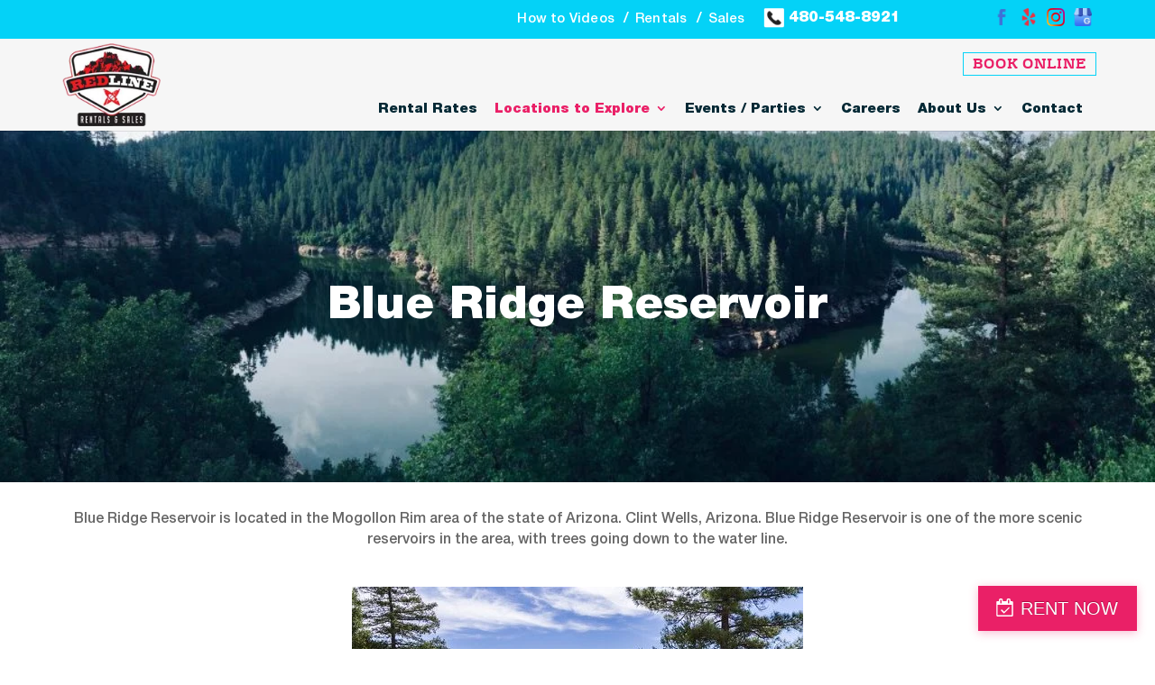

--- FILE ---
content_type: text/html; charset=UTF-8
request_url: https://evkayakrentals.com/blue-ridge-reservoir/
body_size: 17814
content:
<!DOCTYPE html>
<html lang="en-US">
<head>
	<meta charset="UTF-8" />
	
<meta http-equiv="X-UA-Compatible" content="IE=edge">	<link rel="pingback" href="" />
	<link rel="stylesheet" href="https://evkayakrentals.com/wp-content/themes/divi/css/custom.css" type="text/css" media="screen" />
<link rel="stylesheet" href="https://evkayakrentals.com/wp-content/themes/divi/css/customResponsive.css" type="text/css" media="screen" />

	<script type="text/javascript">

		document.documentElement.className = 'js';

	</script>



	<script>var et_site_url='https://evkayakrentals.com';var et_post_id='5766';function et_core_page_resource_fallback(a,b){"undefined"===typeof b&&(b=a.sheet.cssRules&&0===a.sheet.cssRules.length);b&&(a.onerror=null,a.onload=null,a.href?a.href=et_site_url+"/?et_core_page_resource="+a.id+et_post_id:a.src&&(a.src=et_site_url+"/?et_core_page_resource="+a.id+et_post_id))}
</script><meta name='robots' content='index, follow, max-image-preview:large, max-snippet:-1, max-video-preview:-1' />
<script>window._wca = window._wca || [];</script>

	<!-- This site is optimized with the Yoast SEO Premium plugin v22.8 (Yoast SEO v23.4) - https://yoast.com/wordpress/plugins/seo/ -->
	<title>Blue Ridge Reservoir | Kayak and Paddle Board Rentals and Sales</title>
	<meta name="description" content="Blue Ridge Reservoir is located in the Mogollon Rim area of the state of Arizona and has the more scenic reservoirs in the area." />
	<link rel="canonical" href="https://evkayakrentals.com/blue-ridge-reservoir/" />
	<meta property="og:locale" content="en_US" />
	<meta property="og:type" content="article" />
	<meta property="og:title" content="Blue Ridge Reservoir" />
	<meta property="og:description" content="Kayak and Paddle Board Rentals and Sales Vibe Kayak, Old Town Kayaks, Paddle Boards, Electric Bicycles, Inflatable Kayaks, Redline Kayaks, Fishing Kayaks, Inflatable Kayaks, Surfboards, Lower Salt River, Canyon Lake, Apache Lake, Saguaro Lake, Roosevelt Lake, Bartlett Lake, Lake Pleasant, Bear Canyon Lake, Lynx Lake, Lake Mary, Knoll Lake, Hawley Lake, Blue Ridge Reservoir" />
	<meta property="og:url" content="https://evkayakrentals.com/blue-ridge-reservoir/" />
	<meta property="og:site_name" content="Kayak and Paddle Board Rentals and Sales" />
	<meta property="article:publisher" content="https://www.facebook.com/evkayakrentals/" />
	<meta property="article:modified_time" content="2021-12-03T08:49:39+00:00" />
	<meta property="og:image" content="https://evkayakrentals.com/wp-content/uploads/elementor/thumbs/Blue-Ridge-Reservoir-mesa-pgyoq6b3zdktjga2ylmge7pm9vw8yg4n268yixmim0.jpg" />
	<meta name="twitter:card" content="summary_large_image" />
	<meta name="twitter:label1" content="Est. reading time" />
	<meta name="twitter:data1" content="1 minute" />
	<script type="application/ld+json" class="yoast-schema-graph">{"@context":"https://schema.org","@graph":[{"@type":"WebPage","@id":"https://evkayakrentals.com/blue-ridge-reservoir/","url":"https://evkayakrentals.com/blue-ridge-reservoir/","name":"Blue Ridge Reservoir | Kayak and Paddle Board Rentals and Sales","isPartOf":{"@id":"https://evkayakrentals.com/#website"},"primaryImageOfPage":{"@id":"https://evkayakrentals.com/blue-ridge-reservoir/#primaryimage"},"image":{"@id":"https://evkayakrentals.com/blue-ridge-reservoir/#primaryimage"},"thumbnailUrl":"https://evkayakrentals.com/wp-content/uploads/elementor/thumbs/Blue-Ridge-Reservoir-mesa-pgyoq6b3zdktjga2ylmge7pm9vw8yg4n268yixmim0.jpg","datePublished":"2021-05-21T11:25:28+00:00","dateModified":"2021-12-03T08:49:39+00:00","description":"Blue Ridge Reservoir is located in the Mogollon Rim area of the state of Arizona and has the more scenic reservoirs in the area.","breadcrumb":{"@id":"https://evkayakrentals.com/blue-ridge-reservoir/#breadcrumb"},"inLanguage":"en-US","potentialAction":[{"@type":"ReadAction","target":["https://evkayakrentals.com/blue-ridge-reservoir/"]}]},{"@type":"ImageObject","inLanguage":"en-US","@id":"https://evkayakrentals.com/blue-ridge-reservoir/#primaryimage","url":"https://evkayakrentals.com/wp-content/uploads/elementor/thumbs/Blue-Ridge-Reservoir-mesa-pgyoq6b3zdktjga2ylmge7pm9vw8yg4n268yixmim0.jpg","contentUrl":"https://evkayakrentals.com/wp-content/uploads/elementor/thumbs/Blue-Ridge-Reservoir-mesa-pgyoq6b3zdktjga2ylmge7pm9vw8yg4n268yixmim0.jpg"},{"@type":"BreadcrumbList","@id":"https://evkayakrentals.com/blue-ridge-reservoir/#breadcrumb","itemListElement":[{"@type":"ListItem","position":1,"name":"Home","item":"https://evkayakrentals.com/"},{"@type":"ListItem","position":2,"name":"Blue Ridge Reservoir"}]},{"@type":"WebSite","@id":"https://evkayakrentals.com/#website","url":"https://evkayakrentals.com/","name":"Redline Mesa | Kayak Rental and Sales Services | Mesa, AZ","description":"","publisher":{"@id":"https://evkayakrentals.com/#organization"},"potentialAction":[{"@type":"SearchAction","target":{"@type":"EntryPoint","urlTemplate":"https://evkayakrentals.com/?s={search_term_string}"},"query-input":{"@type":"PropertyValueSpecification","valueRequired":true,"valueName":"search_term_string"}}],"inLanguage":"en-US"},{"@type":"Organization","@id":"https://evkayakrentals.com/#organization","name":"EV Kayak and Paddle Board Rentals and Sales","alternateName":"East Valley Kayak Paddle Board Rentals and Sales","url":"https://evkayakrentals.com/","logo":{"@type":"ImageObject","inLanguage":"en-US","@id":"https://evkayakrentals.com/#/schema/logo/image/","url":"https://evkayakrentals.com/wp-content/uploads/2023/06/RLAZOUTLINEAsset_NLK-1.jpg","contentUrl":"https://evkayakrentals.com/wp-content/uploads/2023/06/RLAZOUTLINEAsset_NLK-1.jpg","width":200,"height":237,"caption":"EV Kayak and Paddle Board Rentals and Sales"},"image":{"@id":"https://evkayakrentals.com/#/schema/logo/image/"},"sameAs":["https://www.facebook.com/evkayakrentals/"]}]}</script>
	<!-- / Yoast SEO Premium plugin. -->


<link rel='dns-prefetch' href='//stats.wp.com' />
<link rel='dns-prefetch' href='//fonts.googleapis.com' />
<link rel='dns-prefetch' href='//fh-kit.com' />
<link rel="alternate" type="application/rss+xml" title="Kayak and Paddle Board Rentals and Sales &raquo; Feed" href="https://evkayakrentals.com/feed/" />
<link rel="alternate" title="oEmbed (JSON)" type="application/json+oembed" href="https://evkayakrentals.com/wp-json/oembed/1.0/embed?url=https%3A%2F%2Fevkayakrentals.com%2Fblue-ridge-reservoir%2F" />
<link rel="alternate" title="oEmbed (XML)" type="text/xml+oembed" href="https://evkayakrentals.com/wp-json/oembed/1.0/embed?url=https%3A%2F%2Fevkayakrentals.com%2Fblue-ridge-reservoir%2F&#038;format=xml" />
<meta content="Divi v.3.19.16" name="generator"/><style id='wp-img-auto-sizes-contain-inline-css' type='text/css'>
img:is([sizes=auto i],[sizes^="auto," i]){contain-intrinsic-size:3000px 1500px}
/*# sourceURL=wp-img-auto-sizes-contain-inline-css */
</style>
<style id='wp-emoji-styles-inline-css' type='text/css'>

	img.wp-smiley, img.emoji {
		display: inline !important;
		border: none !important;
		box-shadow: none !important;
		height: 1em !important;
		width: 1em !important;
		margin: 0 0.07em !important;
		vertical-align: -0.1em !important;
		background: none !important;
		padding: 0 !important;
	}
/*# sourceURL=wp-emoji-styles-inline-css */
</style>
<style id='classic-theme-styles-inline-css' type='text/css'>
/*! This file is auto-generated */
.wp-block-button__link{color:#fff;background-color:#32373c;border-radius:9999px;box-shadow:none;text-decoration:none;padding:calc(.667em + 2px) calc(1.333em + 2px);font-size:1.125em}.wp-block-file__button{background:#32373c;color:#fff;text-decoration:none}
/*# sourceURL=/wp-includes/css/classic-themes.min.css */
</style>
<link rel='stylesheet' id='contact-form-7-css' href='https://evkayakrentals.com/wp-content/plugins/contact-form-7/includes/css/styles.css?ver=5.9.8' type='text/css' media='all' />
<link rel='stylesheet' id='woocommerce-layout-css' href='https://evkayakrentals.com/wp-content/plugins/woocommerce/assets/css/woocommerce-layout.css?ver=9.3.5' type='text/css' media='all' />
<style id='woocommerce-layout-inline-css' type='text/css'>

	.infinite-scroll .woocommerce-pagination {
		display: none;
	}
/*# sourceURL=woocommerce-layout-inline-css */
</style>
<link rel='stylesheet' id='woocommerce-smallscreen-css' href='https://evkayakrentals.com/wp-content/plugins/woocommerce/assets/css/woocommerce-smallscreen.css?ver=9.3.5' type='text/css' media='only screen and (max-width: 768px)' />
<link rel='stylesheet' id='woocommerce-general-css' href='https://evkayakrentals.com/wp-content/plugins/woocommerce/assets/css/woocommerce.css?ver=9.3.5' type='text/css' media='all' />
<style id='woocommerce-inline-inline-css' type='text/css'>
.woocommerce form .form-row .required { visibility: visible; }
/*# sourceURL=woocommerce-inline-inline-css */
</style>
<link rel='stylesheet' id='if-menu-site-css-css' href='https://evkayakrentals.com/wp-content/plugins/if-menu/assets/if-menu-site.css?ver=6.9' type='text/css' media='all' />
<link rel='stylesheet' id='divi-fonts-css' href='https://fonts.googleapis.com/css?family=Open+Sans:300italic,400italic,600italic,700italic,800italic,400,300,600,700,800&#038;subset=latin,latin-ext' type='text/css' media='all' />
<link rel='stylesheet' id='divi-style-css' href='https://evkayakrentals.com/wp-content/themes/divi/style.css?ver=3.19.16' type='text/css' media='all' />
<link rel='stylesheet' id='fh-buttons-css' href='https://fh-kit.com/buttons/v2/?red=ea2067' type='text/css' media='all' />
<link rel='stylesheet' id='dashicons-css' href='https://evkayakrentals.com/wp-includes/css/dashicons.min.css?ver=6.9' type='text/css' media='all' />
<link rel='stylesheet' id='elementor-icons-css' href='https://evkayakrentals.com/wp-content/plugins/elementor/assets/lib/eicons/css/elementor-icons.min.css?ver=5.31.0' type='text/css' media='all' />
<link rel='stylesheet' id='elementor-frontend-css' href='https://evkayakrentals.com/wp-content/plugins/elementor/assets/css/frontend.min.css?ver=3.24.2' type='text/css' media='all' />
<link rel='stylesheet' id='swiper-css' href='https://evkayakrentals.com/wp-content/plugins/elementor/assets/lib/swiper/v8/css/swiper.min.css?ver=8.4.5' type='text/css' media='all' />
<link rel='stylesheet' id='e-swiper-css' href='https://evkayakrentals.com/wp-content/plugins/elementor/assets/css/conditionals/e-swiper.min.css?ver=3.24.2' type='text/css' media='all' />
<link rel='stylesheet' id='elementor-post-50-css' href='https://evkayakrentals.com/wp-content/uploads/elementor/css/post-50.css?ver=1719471107' type='text/css' media='all' />
<link rel='stylesheet' id='elementor-post-5766-css' href='https://evkayakrentals.com/wp-content/uploads/elementor/css/post-5766.css?ver=1719479475' type='text/css' media='all' />
<link rel='stylesheet' id='google-fonts-1-css' href='https://fonts.googleapis.com/css?family=Roboto%3A100%2C100italic%2C200%2C200italic%2C300%2C300italic%2C400%2C400italic%2C500%2C500italic%2C600%2C600italic%2C700%2C700italic%2C800%2C800italic%2C900%2C900italic%7CRoboto+Slab%3A100%2C100italic%2C200%2C200italic%2C300%2C300italic%2C400%2C400italic%2C500%2C500italic%2C600%2C600italic%2C700%2C700italic%2C800%2C800italic%2C900%2C900italic&#038;display=auto&#038;ver=6.9' type='text/css' media='all' />
<link rel="preconnect" href="https://fonts.gstatic.com/" crossorigin><script type="text/javascript" src="https://evkayakrentals.com/wp-includes/js/jquery/jquery.min.js?ver=3.7.1" id="jquery-core-js"></script>
<script type="text/javascript" src="https://evkayakrentals.com/wp-includes/js/jquery/jquery-migrate.min.js?ver=3.4.1" id="jquery-migrate-js"></script>
<script type="text/javascript" src="https://evkayakrentals.com/wp-content/plugins/woocommerce/assets/js/jquery-blockui/jquery.blockUI.min.js?ver=2.7.0-wc.9.3.5" id="jquery-blockui-js" defer="defer" data-wp-strategy="defer"></script>
<script type="text/javascript" id="wc-add-to-cart-js-extra">
/* <![CDATA[ */
var wc_add_to_cart_params = {"ajax_url":"/wp-admin/admin-ajax.php","wc_ajax_url":"/?wc-ajax=%%endpoint%%","i18n_view_cart":"View cart","cart_url":"https://evkayakrentals.com/cart/","is_cart":"","cart_redirect_after_add":"no"};
//# sourceURL=wc-add-to-cart-js-extra
/* ]]> */
</script>
<script type="text/javascript" src="https://evkayakrentals.com/wp-content/plugins/woocommerce/assets/js/frontend/add-to-cart.min.js?ver=9.3.5" id="wc-add-to-cart-js" defer="defer" data-wp-strategy="defer"></script>
<script type="text/javascript" src="https://evkayakrentals.com/wp-content/plugins/woocommerce/assets/js/js-cookie/js.cookie.min.js?ver=2.1.4-wc.9.3.5" id="js-cookie-js" defer="defer" data-wp-strategy="defer"></script>
<script type="text/javascript" id="woocommerce-js-extra">
/* <![CDATA[ */
var woocommerce_params = {"ajax_url":"/wp-admin/admin-ajax.php","wc_ajax_url":"/?wc-ajax=%%endpoint%%"};
//# sourceURL=woocommerce-js-extra
/* ]]> */
</script>
<script type="text/javascript" src="https://evkayakrentals.com/wp-content/plugins/woocommerce/assets/js/frontend/woocommerce.min.js?ver=9.3.5" id="woocommerce-js" defer="defer" data-wp-strategy="defer"></script>
<script type="text/javascript" id="kk-script-js-extra">
/* <![CDATA[ */
var fetchCartItems = {"ajax_url":"https://evkayakrentals.com/wp-admin/admin-ajax.php","action":"kk_wc_fetchcartitems","nonce":"f0ed1dda40","currency":"USD"};
//# sourceURL=kk-script-js-extra
/* ]]> */
</script>
<script type="text/javascript" src="https://evkayakrentals.com/wp-content/plugins/kliken-marketing-for-google/assets/kk-script.js?ver=6.9" id="kk-script-js"></script>
<script type="text/javascript" src="https://stats.wp.com/s-202604.js" id="woocommerce-analytics-js" defer="defer" data-wp-strategy="defer"></script>
<link rel="https://api.w.org/" href="https://evkayakrentals.com/wp-json/" /><link rel="alternate" title="JSON" type="application/json" href="https://evkayakrentals.com/wp-json/wp/v2/pages/5766" /><meta name="generator" content="WordPress 6.9" />
<meta name="generator" content="WooCommerce 9.3.5" />
<link rel='shortlink' href='https://evkayakrentals.com/?p=5766' />

<!-- Google tag (gtag.js) -->
<script async src="https://www.googletagmanager.com/gtag/js?id=AW-11152767722"></script>
<script>
  window.dataLayer = window.dataLayer || [];
  function gtag(){dataLayer.push(arguments);}
  gtag('js', new Date());

  gtag('config', 'AW-11152767722');
</script>	<style>img#wpstats{display:none}</style>
		<meta name="viewport" content="width=device-width, initial-scale=1.0, maximum-scale=1.0, user-scalable=0" />	<noscript><style>.woocommerce-product-gallery{ opacity: 1 !important; }</style></noscript>
	<meta name="generator" content="Elementor 3.24.2; features: additional_custom_breakpoints; settings: css_print_method-external, google_font-enabled, font_display-auto">
			<style>
				.e-con.e-parent:nth-of-type(n+4):not(.e-lazyloaded):not(.e-no-lazyload),
				.e-con.e-parent:nth-of-type(n+4):not(.e-lazyloaded):not(.e-no-lazyload) * {
					background-image: none !important;
				}
				@media screen and (max-height: 1024px) {
					.e-con.e-parent:nth-of-type(n+3):not(.e-lazyloaded):not(.e-no-lazyload),
					.e-con.e-parent:nth-of-type(n+3):not(.e-lazyloaded):not(.e-no-lazyload) * {
						background-image: none !important;
					}
				}
				@media screen and (max-height: 640px) {
					.e-con.e-parent:nth-of-type(n+2):not(.e-lazyloaded):not(.e-no-lazyload),
					.e-con.e-parent:nth-of-type(n+2):not(.e-lazyloaded):not(.e-no-lazyload) * {
						background-image: none !important;
					}
				}
			</style>
			<style type="text/css">.broken_link, a.broken_link {
	text-decoration: line-through;
}</style><style class='wp-fonts-local' type='text/css'>
@font-face{font-family:Inter;font-style:normal;font-weight:300 900;font-display:fallback;src:url('https://evkayakrentals.com/wp-content/plugins/woocommerce/assets/fonts/Inter-VariableFont_slnt,wght.woff2') format('woff2');font-stretch:normal;}
@font-face{font-family:Cardo;font-style:normal;font-weight:400;font-display:fallback;src:url('https://evkayakrentals.com/wp-content/plugins/woocommerce/assets/fonts/cardo_normal_400.woff2') format('woff2');}
</style>
<link rel="icon" href="https://evkayakrentals.com/wp-content/uploads/2021/12/evkayak-logo-100x100.png" sizes="32x32" />
<link rel="icon" href="https://evkayakrentals.com/wp-content/uploads/2021/12/evkayak-logo.png" sizes="192x192" />
<link rel="apple-touch-icon" href="https://evkayakrentals.com/wp-content/uploads/2021/12/evkayak-logo.png" />
<meta name="msapplication-TileImage" content="https://evkayakrentals.com/wp-content/uploads/2021/12/evkayak-logo.png" />
<link rel="icon" href="" sizes="32x32"><link rel="stylesheet" id="et-divi-customizer-global-cached-inline-styles" href="https://evkayakrentals.com/wp-content/cache/et/global/et-divi-customizer-global-17666654158866.min.css" onerror="et_core_page_resource_fallback(this, true)" onload="et_core_page_resource_fallback(this)" />	<!-- Global site tag (gtag.js) - Google Analytics -->
<script async src="https://www.googletagmanager.com/gtag/js?id=UA-99890717-1"></script>
<script>
  window.dataLayer = window.dataLayer || [];
  function gtag(){dataLayer.push(arguments);}
  gtag('js', new Date());

  gtag('config', 'UA-99890717-1');
</script>
<!-- Google tag (gtag.js) -->
<script async src="https://www.googletagmanager.com/gtag/js?id=AW-11152767722"></script>
<script>
  window.dataLayer = window.dataLayer || [];
  function gtag(){dataLayer.push(arguments);}
  gtag('js', new Date());

  gtag('config', 'AW-11152767722');
</script>

<link rel='stylesheet' id='wc-blocks-style-css' href='https://evkayakrentals.com/wp-content/plugins/woocommerce/assets/client/blocks/wc-blocks.css?ver=wc-9.3.5' type='text/css' media='all' />
<style id='global-styles-inline-css' type='text/css'>
:root{--wp--preset--aspect-ratio--square: 1;--wp--preset--aspect-ratio--4-3: 4/3;--wp--preset--aspect-ratio--3-4: 3/4;--wp--preset--aspect-ratio--3-2: 3/2;--wp--preset--aspect-ratio--2-3: 2/3;--wp--preset--aspect-ratio--16-9: 16/9;--wp--preset--aspect-ratio--9-16: 9/16;--wp--preset--color--black: #000000;--wp--preset--color--cyan-bluish-gray: #abb8c3;--wp--preset--color--white: #ffffff;--wp--preset--color--pale-pink: #f78da7;--wp--preset--color--vivid-red: #cf2e2e;--wp--preset--color--luminous-vivid-orange: #ff6900;--wp--preset--color--luminous-vivid-amber: #fcb900;--wp--preset--color--light-green-cyan: #7bdcb5;--wp--preset--color--vivid-green-cyan: #00d084;--wp--preset--color--pale-cyan-blue: #8ed1fc;--wp--preset--color--vivid-cyan-blue: #0693e3;--wp--preset--color--vivid-purple: #9b51e0;--wp--preset--gradient--vivid-cyan-blue-to-vivid-purple: linear-gradient(135deg,rgb(6,147,227) 0%,rgb(155,81,224) 100%);--wp--preset--gradient--light-green-cyan-to-vivid-green-cyan: linear-gradient(135deg,rgb(122,220,180) 0%,rgb(0,208,130) 100%);--wp--preset--gradient--luminous-vivid-amber-to-luminous-vivid-orange: linear-gradient(135deg,rgb(252,185,0) 0%,rgb(255,105,0) 100%);--wp--preset--gradient--luminous-vivid-orange-to-vivid-red: linear-gradient(135deg,rgb(255,105,0) 0%,rgb(207,46,46) 100%);--wp--preset--gradient--very-light-gray-to-cyan-bluish-gray: linear-gradient(135deg,rgb(238,238,238) 0%,rgb(169,184,195) 100%);--wp--preset--gradient--cool-to-warm-spectrum: linear-gradient(135deg,rgb(74,234,220) 0%,rgb(151,120,209) 20%,rgb(207,42,186) 40%,rgb(238,44,130) 60%,rgb(251,105,98) 80%,rgb(254,248,76) 100%);--wp--preset--gradient--blush-light-purple: linear-gradient(135deg,rgb(255,206,236) 0%,rgb(152,150,240) 100%);--wp--preset--gradient--blush-bordeaux: linear-gradient(135deg,rgb(254,205,165) 0%,rgb(254,45,45) 50%,rgb(107,0,62) 100%);--wp--preset--gradient--luminous-dusk: linear-gradient(135deg,rgb(255,203,112) 0%,rgb(199,81,192) 50%,rgb(65,88,208) 100%);--wp--preset--gradient--pale-ocean: linear-gradient(135deg,rgb(255,245,203) 0%,rgb(182,227,212) 50%,rgb(51,167,181) 100%);--wp--preset--gradient--electric-grass: linear-gradient(135deg,rgb(202,248,128) 0%,rgb(113,206,126) 100%);--wp--preset--gradient--midnight: linear-gradient(135deg,rgb(2,3,129) 0%,rgb(40,116,252) 100%);--wp--preset--font-size--small: 13px;--wp--preset--font-size--medium: 20px;--wp--preset--font-size--large: 36px;--wp--preset--font-size--x-large: 42px;--wp--preset--font-family--inter: "Inter", sans-serif;--wp--preset--font-family--cardo: Cardo;--wp--preset--spacing--20: 0.44rem;--wp--preset--spacing--30: 0.67rem;--wp--preset--spacing--40: 1rem;--wp--preset--spacing--50: 1.5rem;--wp--preset--spacing--60: 2.25rem;--wp--preset--spacing--70: 3.38rem;--wp--preset--spacing--80: 5.06rem;--wp--preset--shadow--natural: 6px 6px 9px rgba(0, 0, 0, 0.2);--wp--preset--shadow--deep: 12px 12px 50px rgba(0, 0, 0, 0.4);--wp--preset--shadow--sharp: 6px 6px 0px rgba(0, 0, 0, 0.2);--wp--preset--shadow--outlined: 6px 6px 0px -3px rgb(255, 255, 255), 6px 6px rgb(0, 0, 0);--wp--preset--shadow--crisp: 6px 6px 0px rgb(0, 0, 0);}:where(.is-layout-flex){gap: 0.5em;}:where(.is-layout-grid){gap: 0.5em;}body .is-layout-flex{display: flex;}.is-layout-flex{flex-wrap: wrap;align-items: center;}.is-layout-flex > :is(*, div){margin: 0;}body .is-layout-grid{display: grid;}.is-layout-grid > :is(*, div){margin: 0;}:where(.wp-block-columns.is-layout-flex){gap: 2em;}:where(.wp-block-columns.is-layout-grid){gap: 2em;}:where(.wp-block-post-template.is-layout-flex){gap: 1.25em;}:where(.wp-block-post-template.is-layout-grid){gap: 1.25em;}.has-black-color{color: var(--wp--preset--color--black) !important;}.has-cyan-bluish-gray-color{color: var(--wp--preset--color--cyan-bluish-gray) !important;}.has-white-color{color: var(--wp--preset--color--white) !important;}.has-pale-pink-color{color: var(--wp--preset--color--pale-pink) !important;}.has-vivid-red-color{color: var(--wp--preset--color--vivid-red) !important;}.has-luminous-vivid-orange-color{color: var(--wp--preset--color--luminous-vivid-orange) !important;}.has-luminous-vivid-amber-color{color: var(--wp--preset--color--luminous-vivid-amber) !important;}.has-light-green-cyan-color{color: var(--wp--preset--color--light-green-cyan) !important;}.has-vivid-green-cyan-color{color: var(--wp--preset--color--vivid-green-cyan) !important;}.has-pale-cyan-blue-color{color: var(--wp--preset--color--pale-cyan-blue) !important;}.has-vivid-cyan-blue-color{color: var(--wp--preset--color--vivid-cyan-blue) !important;}.has-vivid-purple-color{color: var(--wp--preset--color--vivid-purple) !important;}.has-black-background-color{background-color: var(--wp--preset--color--black) !important;}.has-cyan-bluish-gray-background-color{background-color: var(--wp--preset--color--cyan-bluish-gray) !important;}.has-white-background-color{background-color: var(--wp--preset--color--white) !important;}.has-pale-pink-background-color{background-color: var(--wp--preset--color--pale-pink) !important;}.has-vivid-red-background-color{background-color: var(--wp--preset--color--vivid-red) !important;}.has-luminous-vivid-orange-background-color{background-color: var(--wp--preset--color--luminous-vivid-orange) !important;}.has-luminous-vivid-amber-background-color{background-color: var(--wp--preset--color--luminous-vivid-amber) !important;}.has-light-green-cyan-background-color{background-color: var(--wp--preset--color--light-green-cyan) !important;}.has-vivid-green-cyan-background-color{background-color: var(--wp--preset--color--vivid-green-cyan) !important;}.has-pale-cyan-blue-background-color{background-color: var(--wp--preset--color--pale-cyan-blue) !important;}.has-vivid-cyan-blue-background-color{background-color: var(--wp--preset--color--vivid-cyan-blue) !important;}.has-vivid-purple-background-color{background-color: var(--wp--preset--color--vivid-purple) !important;}.has-black-border-color{border-color: var(--wp--preset--color--black) !important;}.has-cyan-bluish-gray-border-color{border-color: var(--wp--preset--color--cyan-bluish-gray) !important;}.has-white-border-color{border-color: var(--wp--preset--color--white) !important;}.has-pale-pink-border-color{border-color: var(--wp--preset--color--pale-pink) !important;}.has-vivid-red-border-color{border-color: var(--wp--preset--color--vivid-red) !important;}.has-luminous-vivid-orange-border-color{border-color: var(--wp--preset--color--luminous-vivid-orange) !important;}.has-luminous-vivid-amber-border-color{border-color: var(--wp--preset--color--luminous-vivid-amber) !important;}.has-light-green-cyan-border-color{border-color: var(--wp--preset--color--light-green-cyan) !important;}.has-vivid-green-cyan-border-color{border-color: var(--wp--preset--color--vivid-green-cyan) !important;}.has-pale-cyan-blue-border-color{border-color: var(--wp--preset--color--pale-cyan-blue) !important;}.has-vivid-cyan-blue-border-color{border-color: var(--wp--preset--color--vivid-cyan-blue) !important;}.has-vivid-purple-border-color{border-color: var(--wp--preset--color--vivid-purple) !important;}.has-vivid-cyan-blue-to-vivid-purple-gradient-background{background: var(--wp--preset--gradient--vivid-cyan-blue-to-vivid-purple) !important;}.has-light-green-cyan-to-vivid-green-cyan-gradient-background{background: var(--wp--preset--gradient--light-green-cyan-to-vivid-green-cyan) !important;}.has-luminous-vivid-amber-to-luminous-vivid-orange-gradient-background{background: var(--wp--preset--gradient--luminous-vivid-amber-to-luminous-vivid-orange) !important;}.has-luminous-vivid-orange-to-vivid-red-gradient-background{background: var(--wp--preset--gradient--luminous-vivid-orange-to-vivid-red) !important;}.has-very-light-gray-to-cyan-bluish-gray-gradient-background{background: var(--wp--preset--gradient--very-light-gray-to-cyan-bluish-gray) !important;}.has-cool-to-warm-spectrum-gradient-background{background: var(--wp--preset--gradient--cool-to-warm-spectrum) !important;}.has-blush-light-purple-gradient-background{background: var(--wp--preset--gradient--blush-light-purple) !important;}.has-blush-bordeaux-gradient-background{background: var(--wp--preset--gradient--blush-bordeaux) !important;}.has-luminous-dusk-gradient-background{background: var(--wp--preset--gradient--luminous-dusk) !important;}.has-pale-ocean-gradient-background{background: var(--wp--preset--gradient--pale-ocean) !important;}.has-electric-grass-gradient-background{background: var(--wp--preset--gradient--electric-grass) !important;}.has-midnight-gradient-background{background: var(--wp--preset--gradient--midnight) !important;}.has-small-font-size{font-size: var(--wp--preset--font-size--small) !important;}.has-medium-font-size{font-size: var(--wp--preset--font-size--medium) !important;}.has-large-font-size{font-size: var(--wp--preset--font-size--large) !important;}.has-x-large-font-size{font-size: var(--wp--preset--font-size--x-large) !important;}
/*# sourceURL=global-styles-inline-css */
</style>
<link rel='stylesheet' id='widget-heading-css' href='https://evkayakrentals.com/wp-content/plugins/elementor/assets/css/widget-heading.min.css?ver=3.24.2' type='text/css' media='all' />
<link rel='stylesheet' id='widget-text-editor-css' href='https://evkayakrentals.com/wp-content/plugins/elementor/assets/css/widget-text-editor.min.css?ver=3.24.2' type='text/css' media='all' />
<link rel='stylesheet' id='widget-image-css' href='https://evkayakrentals.com/wp-content/plugins/elementor/assets/css/widget-image.min.css?ver=3.24.2' type='text/css' media='all' />
</head>

<body class="wp-singular page-template-default page page-id-5766 wp-theme-divi theme-divi woocommerce-no-js et_pb_button_helper_class et_fixed_nav et_show_nav et_cover_background et_secondary_nav_enabled et_secondary_nav_two_panels et_pb_gutter osx et_pb_gutters3 et_primary_nav_dropdown_animation_fade et_secondary_nav_dropdown_animation_fade et_pb_footer_columns4 et_header_style_left et_full_width_page et_divi_theme et-db et_minified_js et_minified_css elementor-default elementor-kit-50 elementor-page elementor-page-5766">


	<div id="page-container">




	
		
		<div id="top-header">

		  
			<div class="container clearfix">

			<div class="top_bar_"><div id="block-2" class="widget widget_block"><div class="top_bar_set">
<div class="top_bar_one">
<ul>
<li><a href="https://evkayakrentals.com/how-to-videos/">How to Videos</a></li>
<li><a href="https://evkayakrentals.com/rentals/">Rentals</a></li>
<li><a href="https://redlinemesa.com/sales/">Sales</a></li>
</ul>
</div>
<div class="top_bar_two">
<p><a href="tel:480-548-8921"><img decoding="async" src="https://evkayakrentals.com/wp-content/uploads/2021/04/t_phone_icon.png"> 480-548-8921 </a></p>
<p></p>
</div>
<div class="top_bar_three">
<p><a href="https://www.facebook.com/RedlineRentalsAZ/" target="_blank"><img decoding="async" src="https://evkayakrentals.com/wp-content/uploads/2021/05/t_facebook.png"></a><a href="https://www.yelp.com/biz/east-valley-kayak-rentals-mesa" target="_blank"><img decoding="async" src="https://evkayakrentals.com/wp-content/uploads/2021/05/t_yelp-1.png"></a><a href="https://www.instagram.com/redlinearizona/?hl=en" target="_blank"><img decoding="async" src="https://evkayakrentals.com/wp-content/uploads/2023/12/t_instagram-1.png"></a><a href="https://g.co/kgs/zWR2s5t"_blank"><img decoding="async" src="https://evkayakrentals.com/wp-content/uploads/2021/12/t_GMB.png"></a></p>
<p></p>
</div>
</div></div></div>

			


				<div id="et-info">

				
					<span id="et-info-phone"><a href="tel:4805488921">480-548-8921</a></span>

				


				


				<ul class="et-social-icons">

	<li class="et-social-icon et-social-facebook">
		<a href="#" class="icon">
			<span>Facebook</span>
		</a>
	</li>
	<li class="et-social-icon et-social-twitter">
		<a href="#" class="icon">
			<span>Twitter</span>
		</a>
	</li>
	<li class="et-social-icon et-social-google-plus">
		<a href="#" class="icon">
			<span>Google</span>
		</a>
	</li>
	<li class="et-social-icon et-social-rss">
		<a href="https://evkayakrentals.com/feed/" class="icon">
			<span>RSS</span>
		</a>
	</li>

</ul>
				</div> <!-- #et-info -->



			


				<div id="et-secondary-menu">

				<div class="et_duplicate_social_icons">

								<ul class="et-social-icons">

	<li class="et-social-icon et-social-facebook">
		<a href="#" class="icon">
			<span>Facebook</span>
		</a>
	</li>
	<li class="et-social-icon et-social-twitter">
		<a href="#" class="icon">
			<span>Twitter</span>
		</a>
	</li>
	<li class="et-social-icon et-social-google-plus">
		<a href="#" class="icon">
			<span>Google</span>
		</a>
	</li>
	<li class="et-social-icon et-social-rss">
		<a href="https://evkayakrentals.com/feed/" class="icon">
			<span>RSS</span>
		</a>
	</li>

</ul>

							</div><a href="https://evkayakrentals.com/cart/" class="et-cart-info">

				<span>0 Items</span>

			</a>
				</div> <!-- #et-secondary-menu -->



			</div> <!-- .container -->

		</div> <!-- #top-header -->

	
	


	


	
		<header id="main-header" data-height-onload="89">

			<div class="container clearfix et_menu_container">

			
				<div class="logo_container">

					<span class="logo_helper"></span>

					<a href="https://evkayakrentals.com/">

						<img src="https://evkayakrentals.com/wp-content/uploads/2021/12/evkayak-logo.png" alt="Kayak and Paddle Board Rentals and Sales" id="logo" data-height-percentage="100" />

					</a>

				</div>

			
				<div id="et-top-navigation" data-height="89" data-fixed-height="40">

					
						<nav id="top-menu-nav">

						<ul id="top-menu" class="nav"><li id="menu-item-25" class="menu-item menu-item-type-custom menu-item-object-custom menu-item-25"><a href="https://evkayakrentals.com/rental-rates/">Rental Rates</a></li>
<li id="menu-item-2006" class="menu-item menu-item-type-custom menu-item-object-custom current-menu-ancestor current-menu-parent menu-item-has-children menu-item-2006"><a href="#">Locations to Explore</a>
<ul class="sub-menu">
	<li id="menu-item-2017" class="menu-item menu-item-type-custom menu-item-object-custom menu-item-2017"><a href="https://evkayakrentals.com/lower-salt-river/">Lower Salt River</a></li>
	<li id="menu-item-5407" class="menu-item menu-item-type-custom menu-item-object-custom menu-item-5407"><a href="https://evkayakrentals.com/canyon-lake/">Canyon Lake</a></li>
	<li id="menu-item-5457" class="menu-item menu-item-type-custom menu-item-object-custom menu-item-5457"><a href="https://evkayakrentals.com/apache-lake/">Apache Lake</a></li>
	<li id="menu-item-5466" class="menu-item menu-item-type-custom menu-item-object-custom menu-item-5466"><a href="https://evkayakrentals.com/saguaro-lake/">Saguaro Lake</a></li>
	<li id="menu-item-5505" class="menu-item menu-item-type-custom menu-item-object-custom menu-item-5505"><a href="https://evkayakrentals.com/roosevelt-lake/">Roosevelt Lake</a></li>
	<li id="menu-item-5543" class="menu-item menu-item-type-custom menu-item-object-custom menu-item-5543"><a href="https://evkayakrentals.com/bartlett-lake/">Bartlett Lake</a></li>
	<li id="menu-item-5581" class="menu-item menu-item-type-custom menu-item-object-custom menu-item-5581"><a href="https://evkayakrentals.com/lake-pleasant/">Lake Pleasant</a></li>
	<li id="menu-item-5589" class="menu-item menu-item-type-custom menu-item-object-custom menu-item-5589"><a href="https://evkayakrentals.com/bear-canyon-lake/">Bear Canyon Lake</a></li>
	<li id="menu-item-5631" class="menu-item menu-item-type-custom menu-item-object-custom menu-item-5631"><a href="https://evkayakrentals.com/lynx-lake-2/">Lynx Lake</a></li>
	<li id="menu-item-5660" class="menu-item menu-item-type-custom menu-item-object-custom menu-item-5660"><a href="https://evkayakrentals.com/lake-mary-2/">Lake Mary</a></li>
	<li id="menu-item-5684" class="menu-item menu-item-type-custom menu-item-object-custom menu-item-5684"><a href="https://evkayakrentals.com/knoll-lake-2/">Knoll Lake</a></li>
	<li id="menu-item-5710" class="menu-item menu-item-type-custom menu-item-object-custom menu-item-5710"><a href="https://evkayakrentals.com/hawley-lake/">Hawley Lake</a></li>
	<li id="menu-item-5780" class="menu-item menu-item-type-custom menu-item-object-custom current-menu-item menu-item-5780"><a href="https://evkayakrentals.com/blue-ridge-reservoir/" aria-current="page">Blue Ridge Reservoir</a></li>
</ul>
</li>
<li id="menu-item-28" class="menu-item menu-item-type-custom menu-item-object-custom menu-item-has-children menu-item-28"><a href="https://evkayakrentals.com/events-parties/">Events / Parties</a>
<ul class="sub-menu">
	<li id="menu-item-29" class="menu-item menu-item-type-custom menu-item-object-custom menu-item-29"><a href="https://evkayakrentals.com/drop-offs/">Drop Offs</a></li>
</ul>
</li>
<li id="menu-item-17311" class="menu-item menu-item-type-post_type menu-item-object-page menu-item-17311"><a href="https://evkayakrentals.com/careers/">Careers</a></li>
<li id="menu-item-24" class="menu-item menu-item-type-custom menu-item-object-custom menu-item-has-children menu-item-24"><a href="https://redlinemesa.com/about-us/">About Us</a>
<ul class="sub-menu">
	<li id="menu-item-17603" class="menu-item menu-item-type-custom menu-item-object-custom menu-item-17603"><a href="https://redlinemesa.com/about-us/environmental-impact/">Environmental Impact</a></li>
	<li id="menu-item-17604" class="menu-item menu-item-type-custom menu-item-object-custom menu-item-17604"><a href="https://redlinemesa.com/about-us/giving-back/">Giving Back</a></li>
	<li id="menu-item-17602" class="menu-item menu-item-type-custom menu-item-object-custom menu-item-17602"><a href="https://redlinemesa.com/weloveyou/">Love Letter To Our Customers</a></li>
</ul>
</li>
<li id="menu-item-442" class="menu-item menu-item-type-custom menu-item-object-custom menu-item-442"><a href="https://evkayakrentals.com/contact-us/">Contact</a></li>
<li id="menu-item-30" class="menu-item menu-item-type-custom menu-item-object-custom menu-item-30"><a href="https://fareharbor.com/embeds/book/redlinemesa/?full-items=yes">Book Online</a></li>
</ul>
						</nav>

					


					


					


					


					<div id="et_mobile_nav_menu">

				<div class="mobile_nav closed">

					<span class="select_page">Select Page</span>

					<span class="mobile_menu_bar mobile_menu_bar_toggle"></span>

				</div>

			</div>
				</div> <!-- #et-top-navigation -->

			</div> <!-- .container -->

			<div class="et_search_outer">

				<div class="container et_search_form_container">

					<form role="search" method="get" class="et-search-form" action="https://evkayakrentals.com/">

					<input type="search" class="et-search-field" placeholder="Search &hellip;" value="" name="s" title="Search for:" />
					</form>

					<span class="et_close_search_field"></span>

				</div>

			</div>

		</header> <!-- #main-header -->

		

		

	
	   <div id="seperate"></div>

		<div id="et-main-area">

	
<div id="main-content">


	<div class="container">
		<div id="content-area" class="clearfix">
			<div id="left-area">


			
				<article id="post-5766" class="post-5766 page type-page status-publish hentry">

				
					<h1 class="entry-title main_title">Blue Ridge Reservoir</h1>
				
				
					<div class="entry-content">
							<div data-elementor-type="wp-page" data-elementor-id="5766" class="elementor elementor-5766">
						<section class="elementor-section elementor-top-section elementor-element elementor-element-2e9430e elementor-section-full_width elementor-section-height-min-height elementor-section-stretched elementor-section-height-default elementor-section-items-middle" data-id="2e9430e" data-element_type="section" data-settings="{&quot;stretch_section&quot;:&quot;section-stretched&quot;,&quot;background_background&quot;:&quot;classic&quot;}">
						<div class="elementor-container elementor-column-gap-no">
					<div class="elementor-column elementor-col-100 elementor-top-column elementor-element elementor-element-9769ef0" data-id="9769ef0" data-element_type="column">
			<div class="elementor-widget-wrap elementor-element-populated">
						<div class="elementor-element elementor-element-af38a82 elementor-widget elementor-widget-heading" data-id="af38a82" data-element_type="widget" data-widget_type="heading.default">
				<div class="elementor-widget-container">
			<h1 class="elementor-heading-title elementor-size-default">Blue Ridge Reservoir</h1>		</div>
				</div>
					</div>
		</div>
					</div>
		</section>
				<section class="elementor-section elementor-top-section elementor-element elementor-element-2747a95 elementor-section-boxed elementor-section-height-default elementor-section-height-default" data-id="2747a95" data-element_type="section" id="Location_Details">
						<div class="elementor-container elementor-column-gap-default">
					<div class="elementor-column elementor-col-100 elementor-top-column elementor-element elementor-element-fd6163f" data-id="fd6163f" data-element_type="column">
			<div class="elementor-widget-wrap elementor-element-populated">
						<div class="elementor-element elementor-element-c51e663 elementor-widget elementor-widget-text-editor" data-id="c51e663" data-element_type="widget" data-widget_type="text-editor.default">
				<div class="elementor-widget-container">
							<p>Blue Ridge Reservoir is located in the Mogollon Rim area of the state of Arizona. Clint Wells, Arizona. Blue Ridge Reservoir is one of the more scenic reservoirs in the area, with trees going down to the water line.</p>						</div>
				</div>
					</div>
		</div>
					</div>
		</section>
				<section class="elementor-section elementor-top-section elementor-element elementor-element-c7ba1ac elementor-section-boxed elementor-section-height-default elementor-section-height-default" data-id="c7ba1ac" data-element_type="section">
						<div class="elementor-container elementor-column-gap-default">
					<div class="elementor-column elementor-col-100 elementor-top-column elementor-element elementor-element-326f152" data-id="326f152" data-element_type="column">
			<div class="elementor-widget-wrap elementor-element-populated">
						<div class="elementor-element elementor-element-0f1fe7f elementor-widget elementor-widget-image" data-id="0f1fe7f" data-element_type="widget" data-widget_type="image.default">
				<div class="elementor-widget-container">
													<img decoding="async" src="https://evkayakrentals.com/wp-content/uploads/elementor/thumbs/Blue-Ridge-Reservoir-mesa-pgyoq6b3zdktjga2ylmge7pm9vw8yg4n268yixmim0.jpg" title="Blue Ridge Reservoir mesa" alt="Blue Ridge Reservoir mesa" loading="lazy" />													</div>
				</div>
					</div>
		</div>
					</div>
		</section>
				<section class="elementor-section elementor-top-section elementor-element elementor-element-de5c1e3 elementor-section-boxed elementor-section-height-default elementor-section-height-default" data-id="de5c1e3" data-element_type="section" id="Location_Details">
						<div class="elementor-container elementor-column-gap-default">
					<div class="elementor-column elementor-col-100 elementor-top-column elementor-element elementor-element-d9ffd3b" data-id="d9ffd3b" data-element_type="column">
			<div class="elementor-widget-wrap elementor-element-populated">
						<div class="elementor-element elementor-element-2c78305 elementor-widget elementor-widget-heading" data-id="2c78305" data-element_type="widget" data-widget_type="heading.default">
				<div class="elementor-widget-container">
			<h2 class="elementor-heading-title elementor-size-default">Blue Ridge Reservoir Map</h2>		</div>
				</div>
				<div class="elementor-element elementor-element-812b02e elementor-widget elementor-widget-image" data-id="812b02e" data-element_type="widget" data-widget_type="image.default">
				<div class="elementor-widget-container">
													<img decoding="async" src="https://evkayakrentals.com/wp-content/uploads/elementor/thumbs/blue_ridge_reservoir_map-p7hplo9kltntybwmjlil7zli1pu1mmufoxt2d0vzbc.jpg" title="blue_ridge_reservoir_map" alt="blue_ridge_reservoir_map" loading="lazy" />													</div>
				</div>
					</div>
		</div>
					</div>
		</section>
				</div>
							</div> <!-- .entry-content -->

				
				</article> <!-- .et_pb_post -->

			

			</div> <!-- #left-area -->

					</div> <!-- #content-area -->
	</div> <!-- .container -->


</div> <!-- #main-content -->


      


			<footer id="main-footer">

				
<div class="container">
    <div id="footer-widgets" class="clearfix">
		<div class="footer-widget"><div id="text-2" class="fwidget et_pb_widget widget_text"><h4 class="title">Quick Links</h4>			<div class="textwidget"><ul class="cash_priceftr">
<li><a href="https://evkayakrentals.com/about-us/">About Us</a></li>
<li><a href="https://redlinemesa.com/rental-rates/">Rental Rates</a></li>
<li><a href="https://redlinemesa.com/about-us/environmental-impact/">Environment Impact</a></li>
<li><a href="https://evkayakrentals.com/contact-us/">Contact</a></li>
<li><a href="https://fareharbor.com/embeds/book/redlinemesa/?full-items=yes">Book Online</a></li>
<li><a href="https://redlinemesa.com/about-us/giving-back/">Giving Back</a></li>
<li><a href="https://redlinemesa.com/weloveyou/">We Love You</a></li>
</ul>
</div>
		</div> <!-- end .fwidget --></div> <!-- end .footer-widget --><div class="footer-widget"><div id="text-7" class="fwidget et_pb_widget widget_text"><h4 class="title">Rentals</h4>			<div class="textwidget"><ul class="cash_priceftr">
<li><a href="https://evkayakrentals.com/rental-process/">Rental Process</a></li>
<li><a href="https://book.peek.com/s/5e38ffee-b9d5-43a3-8780-b019272fc007/9EzEq">Book Online</a></li>
<li><a href="https://evkayakrentals.com/rental-rates/">Rental Rates</a></li>
<li><a href="https://evkayakrentals.com/first-timer-checklist/">First Time Checklist</a></li>
<li>Rentals on the water at Canyon Lake Marina</li>
</ul>
</div>
		</div> <!-- end .fwidget --></div> <!-- end .footer-widget --><div class="footer-widget"><div id="text-8" class="fwidget et_pb_widget widget_text"><h4 class="title">Sales</h4>			<div class="textwidget"><ul class="cash_priceftr">
<li><a href="https://redlinemesa.com/vibe-kayaks/">Vibe Kayak</a></li>
<li><a href="https://redlinemesa.com/old-town-kayaks/">Old Town Kayaks</a></li>
<li><a href="https://redlinemesa.com/inflatable-paddle-boards/">Inflatable Paddleboards</a></li>
<li><a href="https://redlinemesa.com/hard-paddleboards/">Hard Paddle Boards</a></li>
<li><a href="https://redlinemesa.com/electric-bicycles/">Electric Bicycles</a></li>
<li><a href="https://redlinemesa.com/inflatable-kayaks/">Inflatable Kayaks</a></li>
<li><a href="https://redlinemesa.com/redline-kayaks/">Redli</a><a href="https://redlinemesa.com/redline-kayaks/">ne Kayaks</a></li>
</ul>
</div>
		</div> <!-- end .fwidget --></div> <!-- end .footer-widget --><div class="footer-widget"><div id="text-4" class="fwidget et_pb_widget widget_text"><h4 class="title">Location</h4>			<div class="textwidget"><div class="Footer_addr">
<div>
<p><a href="https://g.co/kgs/hB4H8Qf"><strong>Redline (Power and Main MESA</strong></a>) west of power <a href="https://maps.app.goo.gl/pZPdn9V8rmMARkhMA"><strong>(64th st) </strong></a></p>
<p>6343 E Main A17 Mesa, AZ 85205</p>
<p><a href="https://g.co/kgs/s8t8EAx" rel="noopener"><img decoding="async" src="https://evkayakrentals.com/wp-content/uploads/2021/12/t_GMB.png" /></a></p>
</div>
</div>
</div>
		</div> <!-- end .fwidget --></div> <!-- end .footer-widget -->    </div> <!-- #footer-widgets -->
</div>    <!-- .container -->




		


				<div id="footer-bottom">

					<div class="container clearfix">
					<div class="copy_"><div id="text-6" class="widget widget_text">			<div class="textwidget"><div class="copy_set">
<p>© Copyright 2026 East Valley Kayak Rentals | All Rights Reserved</p>
</div>
</div>
		</div></div>
				<p id="footer-info">Designed by <a href="http://www.elegantthemes.com" title="Premium WordPress Themes">Elegant Themes</a> | Powered by <a href="http://www.wordpress.org">WordPress</a></p>
					</div>	<!-- .container -->

				</div>

			</footer> <!-- #main-footer -->

		</div> <!-- #et-main-area -->






	</div> <!-- #page-container -->



	<script type="speculationrules">
{"prefetch":[{"source":"document","where":{"and":[{"href_matches":"/*"},{"not":{"href_matches":["/wp-*.php","/wp-admin/*","/wp-content/uploads/*","/wp-content/*","/wp-content/plugins/*","/wp-content/themes/divi/*","/*\\?(.+)"]}},{"not":{"selector_matches":"a[rel~=\"nofollow\"]"}},{"not":{"selector_matches":".no-prefetch, .no-prefetch a"}}]},"eagerness":"conservative"}]}
</script>
<a href="https://fareharbor.com/embeds/book/redlinemesa/?full-items=yes" class="fh-button-flat-red fh-shape--square fh-fixed--bottom fh-icon--calendar-check fh-font--inherit">RENT NOW</a>
<script>
	jQuery(document).ready(function($){
		if (window.location.pathname.href == 'https://evkayakrentals.com/rental-process/' ){
			$('fh-button-flat-pink.fh-fixed--bottom').remove();
		}
	});
</script>	<script type="text/javascript">
			</script>
	<!-- FareHarbor plugin activated --><script src="https://fareharbor.com/embeds/api/v1/?autolightframe=yes"></script>			<script type='text/javascript'>
				const lazyloadRunObserver = () => {
					const lazyloadBackgrounds = document.querySelectorAll( `.e-con.e-parent:not(.e-lazyloaded)` );
					const lazyloadBackgroundObserver = new IntersectionObserver( ( entries ) => {
						entries.forEach( ( entry ) => {
							if ( entry.isIntersecting ) {
								let lazyloadBackground = entry.target;
								if( lazyloadBackground ) {
									lazyloadBackground.classList.add( 'e-lazyloaded' );
								}
								lazyloadBackgroundObserver.unobserve( entry.target );
							}
						});
					}, { rootMargin: '200px 0px 200px 0px' } );
					lazyloadBackgrounds.forEach( ( lazyloadBackground ) => {
						lazyloadBackgroundObserver.observe( lazyloadBackground );
					} );
				};
				const events = [
					'DOMContentLoaded',
					'elementor/lazyload/observe',
				];
				events.forEach( ( event ) => {
					document.addEventListener( event, lazyloadRunObserver );
				} );
			</script>
				<script type='text/javascript'>
		(function () {
			var c = document.body.className;
			c = c.replace(/woocommerce-no-js/, 'woocommerce-js');
			document.body.className = c;
		})();
	</script>
	<script type="text/javascript" id="ce4wp_form_submit-js-extra">
/* <![CDATA[ */
var ce4wp_form_submit_data = {"siteUrl":"https://evkayakrentals.com","url":"https://evkayakrentals.com/wp-admin/admin-ajax.php","nonce":"ed18e1da78","listNonce":"6331f10635","activatedNonce":"b00bafea43"};
//# sourceURL=ce4wp_form_submit-js-extra
/* ]]> */
</script>
<script type="text/javascript" src="https://evkayakrentals.com/wp-content/plugins/creative-mail-by-constant-contact/assets/js/block/submit.js?ver=1718078481" id="ce4wp_form_submit-js"></script>
<script type="text/javascript" src="https://evkayakrentals.com/wp-includes/js/dist/hooks.min.js?ver=dd5603f07f9220ed27f1" id="wp-hooks-js"></script>
<script type="text/javascript" src="https://evkayakrentals.com/wp-includes/js/dist/i18n.min.js?ver=c26c3dc7bed366793375" id="wp-i18n-js"></script>
<script type="text/javascript" id="wp-i18n-js-after">
/* <![CDATA[ */
wp.i18n.setLocaleData( { 'text direction\u0004ltr': [ 'ltr' ] } );
//# sourceURL=wp-i18n-js-after
/* ]]> */
</script>
<script type="text/javascript" src="https://evkayakrentals.com/wp-content/plugins/contact-form-7/includes/swv/js/index.js?ver=5.9.8" id="swv-js"></script>
<script type="text/javascript" id="contact-form-7-js-extra">
/* <![CDATA[ */
var wpcf7 = {"api":{"root":"https://evkayakrentals.com/wp-json/","namespace":"contact-form-7/v1"}};
//# sourceURL=contact-form-7-js-extra
/* ]]> */
</script>
<script type="text/javascript" src="https://evkayakrentals.com/wp-content/plugins/contact-form-7/includes/js/index.js?ver=5.9.8" id="contact-form-7-js"></script>
<script type="text/javascript" src="https://evkayakrentals.com/wp-content/plugins/wp-disable-comments/javascript/wp-disable-comments.js?ver=0.4" id="wpdc_wp-disable-comments-js"></script>
<script type="text/javascript" id="mailchimp-woocommerce-js-extra">
/* <![CDATA[ */
var mailchimp_public_data = {"site_url":"https://evkayakrentals.com","ajax_url":"https://evkayakrentals.com/wp-admin/admin-ajax.php","disable_carts":"","subscribers_only":"","language":"en","allowed_to_set_cookies":"1"};
//# sourceURL=mailchimp-woocommerce-js-extra
/* ]]> */
</script>
<script type="text/javascript" src="https://evkayakrentals.com/wp-content/plugins/mailchimp-for-woocommerce/public/js/mailchimp-woocommerce-public.min.js?ver=4.4.07" id="mailchimp-woocommerce-js"></script>
<script type="text/javascript" id="divi-custom-script-js-extra">
/* <![CDATA[ */
var DIVI = {"item_count":"%d Item","items_count":"%d Items"};
var et_shortcodes_strings = {"previous":"Previous","next":"Next"};
var et_pb_custom = {"ajaxurl":"https://evkayakrentals.com/wp-admin/admin-ajax.php","images_uri":"https://evkayakrentals.com/wp-content/themes/divi/images","builder_images_uri":"https://evkayakrentals.com/wp-content/themes/divi/includes/builder/images","et_frontend_nonce":"575bd29b2b","subscription_failed":"Please, check the fields below to make sure you entered the correct information.","et_ab_log_nonce":"42fd344182","fill_message":"Please, fill in the following fields:","contact_error_message":"Please, fix the following errors:","invalid":"Invalid email","captcha":"Captcha","prev":"Prev","previous":"Previous","next":"Next","wrong_captcha":"You entered the wrong number in captcha.","ignore_waypoints":"no","is_divi_theme_used":"1","widget_search_selector":".widget_search","is_ab_testing_active":"","page_id":"5766","unique_test_id":"","ab_bounce_rate":"5","is_cache_plugin_active":"no","is_shortcode_tracking":"","tinymce_uri":""};
var et_pb_box_shadow_elements = [];
//# sourceURL=divi-custom-script-js-extra
/* ]]> */
</script>
<script type="text/javascript" src="https://evkayakrentals.com/wp-content/themes/divi/js/custom.min.js?ver=3.19.16" id="divi-custom-script-js"></script>
<script type="text/javascript" src="https://evkayakrentals.com/wp-content/plugins/woocommerce/assets/js/sourcebuster/sourcebuster.min.js?ver=9.3.5" id="sourcebuster-js-js"></script>
<script type="text/javascript" id="wc-order-attribution-js-extra">
/* <![CDATA[ */
var wc_order_attribution = {"params":{"lifetime":1.0e-5,"session":30,"base64":false,"ajaxurl":"https://evkayakrentals.com/wp-admin/admin-ajax.php","prefix":"wc_order_attribution_","allowTracking":true},"fields":{"source_type":"current.typ","referrer":"current_add.rf","utm_campaign":"current.cmp","utm_source":"current.src","utm_medium":"current.mdm","utm_content":"current.cnt","utm_id":"current.id","utm_term":"current.trm","utm_source_platform":"current.plt","utm_creative_format":"current.fmt","utm_marketing_tactic":"current.tct","session_entry":"current_add.ep","session_start_time":"current_add.fd","session_pages":"session.pgs","session_count":"udata.vst","user_agent":"udata.uag"}};
//# sourceURL=wc-order-attribution-js-extra
/* ]]> */
</script>
<script type="text/javascript" src="https://evkayakrentals.com/wp-content/plugins/woocommerce/assets/js/frontend/order-attribution.min.js?ver=9.3.5" id="wc-order-attribution-js"></script>
<script type="text/javascript" src="https://evkayakrentals.com/wp-content/themes/divi/core/admin/js/common.js?ver=3.19.16" id="et-core-common-js"></script>
<script type="text/javascript" src="https://stats.wp.com/e-202604.js" id="jetpack-stats-js" data-wp-strategy="defer"></script>
<script type="text/javascript" id="jetpack-stats-js-after">
/* <![CDATA[ */
_stq = window._stq || [];
_stq.push([ "view", JSON.parse("{\"v\":\"ext\",\"blog\":\"205854149\",\"post\":\"5766\",\"tz\":\"0\",\"srv\":\"evkayakrentals.com\",\"j\":\"1:13.8.2\"}") ]);
_stq.push([ "clickTrackerInit", "205854149", "5766" ]);
//# sourceURL=jetpack-stats-js-after
/* ]]> */
</script>
<script type="text/javascript" src="https://evkayakrentals.com/wp-content/plugins/elementor/assets/js/webpack.runtime.min.js?ver=3.24.2" id="elementor-webpack-runtime-js"></script>
<script type="text/javascript" src="https://evkayakrentals.com/wp-content/plugins/elementor/assets/js/frontend-modules.min.js?ver=3.24.2" id="elementor-frontend-modules-js"></script>
<script type="text/javascript" src="https://evkayakrentals.com/wp-includes/js/jquery/ui/core.min.js?ver=1.13.3" id="jquery-ui-core-js"></script>
<script type="text/javascript" id="elementor-frontend-js-before">
/* <![CDATA[ */
var elementorFrontendConfig = {"environmentMode":{"edit":false,"wpPreview":false,"isScriptDebug":false},"i18n":{"shareOnFacebook":"Share on Facebook","shareOnTwitter":"Share on Twitter","pinIt":"Pin it","download":"Download","downloadImage":"Download image","fullscreen":"Fullscreen","zoom":"Zoom","share":"Share","playVideo":"Play Video","previous":"Previous","next":"Next","close":"Close","a11yCarouselWrapperAriaLabel":"Carousel | Horizontal scrolling: Arrow Left & Right","a11yCarouselPrevSlideMessage":"Previous slide","a11yCarouselNextSlideMessage":"Next slide","a11yCarouselFirstSlideMessage":"This is the first slide","a11yCarouselLastSlideMessage":"This is the last slide","a11yCarouselPaginationBulletMessage":"Go to slide"},"is_rtl":false,"breakpoints":{"xs":0,"sm":480,"md":768,"lg":1025,"xl":1440,"xxl":1600},"responsive":{"breakpoints":{"mobile":{"label":"Mobile Portrait","value":767,"default_value":767,"direction":"max","is_enabled":true},"mobile_extra":{"label":"Mobile Landscape","value":880,"default_value":880,"direction":"max","is_enabled":false},"tablet":{"label":"Tablet Portrait","value":1024,"default_value":1024,"direction":"max","is_enabled":true},"tablet_extra":{"label":"Tablet Landscape","value":1200,"default_value":1200,"direction":"max","is_enabled":false},"laptop":{"label":"Laptop","value":1366,"default_value":1366,"direction":"max","is_enabled":false},"widescreen":{"label":"Widescreen","value":2400,"default_value":2400,"direction":"min","is_enabled":false}}},"version":"3.24.2","is_static":false,"experimentalFeatures":{"additional_custom_breakpoints":true,"container_grid":true,"e_swiper_latest":true,"e_nested_atomic_repeaters":true,"e_onboarding":true,"home_screen":true,"ai-layout":true,"landing-pages":true,"link-in-bio":true,"floating-buttons":true},"urls":{"assets":"https:\/\/evkayakrentals.com\/wp-content\/plugins\/elementor\/assets\/","ajaxurl":"https:\/\/evkayakrentals.com\/wp-admin\/admin-ajax.php"},"nonces":{"floatingButtonsClickTracking":"437f9bfadc"},"swiperClass":"swiper","settings":{"page":[],"editorPreferences":[]},"kit":{"active_breakpoints":["viewport_mobile","viewport_tablet"],"global_image_lightbox":"yes","lightbox_enable_counter":"yes","lightbox_enable_fullscreen":"yes","lightbox_enable_zoom":"yes","lightbox_enable_share":"yes","lightbox_title_src":"title","lightbox_description_src":"description"},"post":{"id":5766,"title":"Blue%20Ridge%20Reservoir%20%7C%20Kayak%20and%20Paddle%20Board%20Rentals%20and%20Sales","excerpt":"","featuredImage":false}};
//# sourceURL=elementor-frontend-js-before
/* ]]> */
</script>
<script type="text/javascript" src="https://evkayakrentals.com/wp-content/plugins/elementor/assets/js/frontend.min.js?ver=3.24.2" id="elementor-frontend-js"></script>
<script id="wp-emoji-settings" type="application/json">
{"baseUrl":"https://s.w.org/images/core/emoji/17.0.2/72x72/","ext":".png","svgUrl":"https://s.w.org/images/core/emoji/17.0.2/svg/","svgExt":".svg","source":{"concatemoji":"https://evkayakrentals.com/wp-includes/js/wp-emoji-release.min.js?ver=6.9"}}
</script>
<script type="module">
/* <![CDATA[ */
/*! This file is auto-generated */
const a=JSON.parse(document.getElementById("wp-emoji-settings").textContent),o=(window._wpemojiSettings=a,"wpEmojiSettingsSupports"),s=["flag","emoji"];function i(e){try{var t={supportTests:e,timestamp:(new Date).valueOf()};sessionStorage.setItem(o,JSON.stringify(t))}catch(e){}}function c(e,t,n){e.clearRect(0,0,e.canvas.width,e.canvas.height),e.fillText(t,0,0);t=new Uint32Array(e.getImageData(0,0,e.canvas.width,e.canvas.height).data);e.clearRect(0,0,e.canvas.width,e.canvas.height),e.fillText(n,0,0);const a=new Uint32Array(e.getImageData(0,0,e.canvas.width,e.canvas.height).data);return t.every((e,t)=>e===a[t])}function p(e,t){e.clearRect(0,0,e.canvas.width,e.canvas.height),e.fillText(t,0,0);var n=e.getImageData(16,16,1,1);for(let e=0;e<n.data.length;e++)if(0!==n.data[e])return!1;return!0}function u(e,t,n,a){switch(t){case"flag":return n(e,"\ud83c\udff3\ufe0f\u200d\u26a7\ufe0f","\ud83c\udff3\ufe0f\u200b\u26a7\ufe0f")?!1:!n(e,"\ud83c\udde8\ud83c\uddf6","\ud83c\udde8\u200b\ud83c\uddf6")&&!n(e,"\ud83c\udff4\udb40\udc67\udb40\udc62\udb40\udc65\udb40\udc6e\udb40\udc67\udb40\udc7f","\ud83c\udff4\u200b\udb40\udc67\u200b\udb40\udc62\u200b\udb40\udc65\u200b\udb40\udc6e\u200b\udb40\udc67\u200b\udb40\udc7f");case"emoji":return!a(e,"\ud83e\u1fac8")}return!1}function f(e,t,n,a){let r;const o=(r="undefined"!=typeof WorkerGlobalScope&&self instanceof WorkerGlobalScope?new OffscreenCanvas(300,150):document.createElement("canvas")).getContext("2d",{willReadFrequently:!0}),s=(o.textBaseline="top",o.font="600 32px Arial",{});return e.forEach(e=>{s[e]=t(o,e,n,a)}),s}function r(e){var t=document.createElement("script");t.src=e,t.defer=!0,document.head.appendChild(t)}a.supports={everything:!0,everythingExceptFlag:!0},new Promise(t=>{let n=function(){try{var e=JSON.parse(sessionStorage.getItem(o));if("object"==typeof e&&"number"==typeof e.timestamp&&(new Date).valueOf()<e.timestamp+604800&&"object"==typeof e.supportTests)return e.supportTests}catch(e){}return null}();if(!n){if("undefined"!=typeof Worker&&"undefined"!=typeof OffscreenCanvas&&"undefined"!=typeof URL&&URL.createObjectURL&&"undefined"!=typeof Blob)try{var e="postMessage("+f.toString()+"("+[JSON.stringify(s),u.toString(),c.toString(),p.toString()].join(",")+"));",a=new Blob([e],{type:"text/javascript"});const r=new Worker(URL.createObjectURL(a),{name:"wpTestEmojiSupports"});return void(r.onmessage=e=>{i(n=e.data),r.terminate(),t(n)})}catch(e){}i(n=f(s,u,c,p))}t(n)}).then(e=>{for(const n in e)a.supports[n]=e[n],a.supports.everything=a.supports.everything&&a.supports[n],"flag"!==n&&(a.supports.everythingExceptFlag=a.supports.everythingExceptFlag&&a.supports[n]);var t;a.supports.everythingExceptFlag=a.supports.everythingExceptFlag&&!a.supports.flag,a.supports.everything||((t=a.source||{}).concatemoji?r(t.concatemoji):t.wpemoji&&t.twemoji&&(r(t.twemoji),r(t.wpemoji)))});
//# sourceURL=https://evkayakrentals.com/wp-includes/js/wp-emoji-loader.min.js
/* ]]> */
</script>

<!-- This site is optimized with Phil Singleton's WP SEO Structured Data Plugin v2.7.11 - https://kcseopro.com/wordpress-seo-structured-data-schema-plugin/ -->

<!-- / WP SEO Structured Data Plugin. -->


</body>

</html>



--- FILE ---
content_type: text/css
request_url: https://evkayakrentals.com/wp-content/themes/divi/css/custom.css
body_size: 7596
content:
@font-face {
  font-family: 'FSRufus-Bold';
  src: url('fonts/FSRufus-Bold.svg#FSRufus-Bold') format('svg'),
       url('fonts/FSRufus-Bold.ttf') format('truetype'),
       url('fonts/FSRufus-Bold.woff') format('woff');
  font-weight: normal;
  font-style: normal;
}

@font-face {
  font-family: 'fs_rufus-bold-webfont';
  src: url('fonts/fs_rufus-bold-webfont.eot');
  src: url('fonts/fs_rufus-bold-webfont.eot?#iefix') format('embedded-opentype'),
       url('fonts/fs_rufus-bold-webfont.woff2') format('woff2');
  font-weight: normal;
  font-style: normal;
}

@font-face {
  font-family: 'FSRufus-Light';
  src: url('fonts/FSRufus-Light.svg#FSRufus-Light') format('svg'),
       url('fonts/FSRufus-Light.ttf') format('truetype'),
       url('fonts/FSRufus-Light.woff') format('woff');
  font-weight: normal;
  font-style: normal;
}

@font-face {
  font-family: 'fs_rufus-light-webfont';
  src: url('fonts/fs_rufus-light-webfont.eot');
  src: url('fonts/fs_rufus-light-webfont.eot?#iefix') format('embedded-opentype'),
       url('fonts/fs_rufus-light-webfont.woff2') format('woff2');
  font-weight: normal;
  font-style: normal;
}

@font-face {
  font-family: 'FSRufus';
  src: url('fonts/FSRufus.svg#FSRufus') format('svg'),
       url('fonts/FSRufus.ttf') format('truetype'),
       url('fonts/FSRufus.woff') format('woff');
  font-weight: normal;
  font-style: normal;
}

@font-face {
  font-family: 'fs_rufus-regular-webfont';
  src: url('fonts/fs_rufus-regular-webfont.eot');
  src: url('fonts/fs_rufus-regular-webfont.eot?#iefix') format('embedded-opentype'),
       url('fonts/fs_rufus-regular-webfont.woff2') format('woff2');
  font-weight: normal;
  font-style: normal;
}




 @font-face {
  font-family: 'HelveticaNeue-Black';
  src: url('fonts/HelveticaNeue-Black.eot');
  src: url('fonts/HelveticaNeue-Black.eot?#iefix') format('embedded-opentype'),
       url('fonts/HelveticaNeue-Black.svg#HelveticaNeue-Black') format('svg'),
       url('fonts/HelveticaNeue-Black.ttf') format('truetype'),
       url('fonts/HelveticaNeue-Black.woff') format('woff'),
       url('fonts/HelveticaNeue-Black.woff2') format('woff2');
  font-weight: normal;
  font-style: normal;
}

@font-face {
  font-family: 'HelveticaNeue-Light';
  src: url('fonts/HelveticaNeue-Light.eot');
  src: url('fonts/HelveticaNeue-Light.eot?#iefix') format('embedded-opentype'),
       url('fonts/HelveticaNeue-Light.svg#HelveticaNeue-Light') format('svg'),
       url('fonts/HelveticaNeue-Light.ttf') format('truetype'),
       url('fonts/HelveticaNeue-Light.woff') format('woff'),
       url('fonts/HelveticaNeue-Light.woff2') format('woff2');
  font-weight: normal;
  font-style: normal;
}

@font-face {
  font-family: 'HelveticaNeue-Medium';
  src: url('fonts/HelveticaNeue-Medium.eot');
  src: url('fonts/HelveticaNeue-Medium.eot?#iefix') format('embedded-opentype'),
       url('fonts/HelveticaNeue-Medium.svg#HelveticaNeue-Medium') format('svg'),
       url('fonts/HelveticaNeue-Medium.ttf') format('truetype'),
       url('fonts/HelveticaNeue-Medium.woff') format('woff'),
       url('fonts/HelveticaNeue-Medium.woff2') format('woff2');
  font-weight: normal;
  font-style: normal;
}

@font-face {
  font-family: 'HelveticaNeue-Thin';
  src: url('fonts/HelveticaNeue-Thin.eot');
  src: url('fonts/HelveticaNeue-Thin.eot?#iefix') format('embedded-opentype'),
       url('fonts/HelveticaNeue-Thin.svg#HelveticaNeue-Thin') format('svg'),
       url('fonts/HelveticaNeue-Thin.ttf') format('truetype'),
       url('fonts/HelveticaNeue-Thin.woff') format('woff'),
       url('fonts/HelveticaNeue-Thin.woff2') format('woff2');
  font-weight: normal;
  font-style: normal;
}

.single-product .stock_btn a {
    background: transparent;
    color: #ea2067;
    border: 2px solid #04d2f7;
    font-family: 'FSRufus-Bold';
    padding: 0.3em 1em;
    font-size: 20px;
    font-weight: 500;
    clear: both;
    border-radius: 5px;
}
.single-product form.cart {
    display: none;
}
.single-product .product_meta {
    margin-top: 25px;
}


#main-footer {
    background-color: #fff !important;
}
.woocommerce div.product div.images .flex-control-thumbs li img{
 opacity:1 !important;   
}
.rental_process:hover div h3, .sales-book_online:hover div h3, .sales-rental-rates:hover div h3, .sales-first-time:hover div h3, .rentals_services:hover h3, .rentals_services1:hover h3 {
    color: #ea2067;
}
.rental_process p.rental-process, .sales-book_online p.book-online, .sales-rental-rates p.rental-rates, .sales-first-time p.first-time-checklist, .rentals_services p.vibe-kayaks, .rentals_services p.hoodoo-kayaks. .rentals_services p.paddle-boards, .rentals_services1 p.electric-bicycle {
    margin-bottom: 10px;
}


p.book-online {
    background: url(https://evkayakrentals.com/wp-content/uploads/2021/12/book_online-mesa.png);
    width: 103px;
    height: 70px;
    background-repeat: no-repeat;
    margin: 0 auto;
    background-size: 100% 100%;
}
.sales-book_online:hover p.book-online {
    background: url(https://evkayakrentals.com/wp-content/uploads/2021/12/book_online-mesa.png);
    background-size: 100% 100%;
}
p.rental-rates {
    background: url(https://evkayakrentals.com/wp-content/uploads/2021/12/rental-rates-mesa.png);
    width: 103px;
    height: 70px;
    background-repeat: no-repeat;
    margin: 0 auto;
    background-size: 100% 100%;
}
.sales-rental-rates:hover p.rental-rates {
    background: url(https://evkayakrentals.com/wp-content/uploads/2021/12/rental-rates-mesa.png);
    background-size: 100% 100%;
	
}

p.first-time-checklist {
    background: url(https://evkayakrentals.com/wp-content/uploads/2021/12/checklist-mesa.png);
    width: 56px;
    height: 70px;
    background-repeat: no-repeat;
    margin: 0 auto;
    background-size: 100% 100%;
}
.sales-first-time:hover p.first-time-checklist {
    background: url(https://evkayakrentals.com/wp-content/uploads/2021/12/checklist-mesa.png);
    background-size: 100% 100%;
}

p.vibe-kayaks {
    background: url(https://evkayakrentals.com/wp-content/uploads/2021/12/vibe-kayak-mesa.png);
    width: 113px;
    height: 70px;
    background-repeat: no-repeat;
    margin: 0 auto;
    background-size: 100% 100%;
}
section#wear-life-jacket {
    margin-top: 30px;
}

.rentals_services:hover p.vibe-kayaks {
    background: url(https://evkayakrentals.com/wp-content/uploads/2021/12/vibe-kayak-mesa.png);
    background-size: 100% 100%;
}
p.hoodoo-kayaks {
    background: url(https://evkayakrentals.com/wp-content/uploads/2021/12/hoodoo-mesa.png);
    width: 119px;
    height: 70px;
    background-repeat: no-repeat;
    margin: 0 auto;
    background-size: 100% 100%;
}
.rentals_services:hover p.hoodoo-kayaks {
    background: url(https://evkayakrentals.com/wp-content/uploads/2021/12/hoodoo-mesa.png);
    background-size: 100% 100%;
}
p.paddle-boards {
    background: url(https://evkayakrentals.com/wp-content/uploads/2021/12/paddle-mesa.png);
    width: 47px;
    height: 70px;
    background-repeat: no-repeat;
    margin: 0 auto;
    background-size: 100% 100%;
}
.rentals_services:hover p.paddle-boards {
    background: url(https://evkayakrentals.com/wp-content/uploads/2021/12/paddle-mesa.png);
    background-size: 100% 100%;
}
p.electric-bicycle {
    background: url(https://evkayakrentals.com/wp-content/uploads/2021/12/electric_cycle-mesa.png);
    width: 111px;
    height: 70px;
    background-repeat: no-repeat;
    margin: 0 auto;
    background-size: 100% 100%;
}
.rentals_services1:hover p.electric-bicycle {
    background: url(https://evkayakrentals.com/wp-content/uploads/2021/12/electric_cycle-mesa.png);
    background-size: 100% 100%;
}


.rental-process {
background:url(https://evkayakrentals.com/wp-content/uploads/2021/12/rental-process-services-mesa.png);
    width: 103px;
    height: 70px;
    background-repeat: no-repeat;
    margin: 0 auto;
	background-size: 100% 100%;
}

.rental_process:hover .rental-process {

	background-size: 100% 100%;
}


.page-template-default #main-header #et-top-navigation ul li, .blog #main-header #et-top-navigation ul li, .product-template-default #main-header #et-top-navigation ul li {
    padding-top: 20px;
}
.page-template-default #main-header #et-top-navigation ul li a, .blog #main-header #et-top-navigation ul li a, .product-template-default #main-header #et-top-navigation ul li a {
    padding-bottom: 13px;
}
.page-template-default #main-header #et-top-navigation ul.sub-menu li, .blog #main-header #et-top-navigation ul.sub-menu li, .product-template-default #main-header #et-top-navigation ul.sub-menu li {
    padding-top: 0;
}
.page-template-default #main-header #et-top-navigation .sub-menu li a, .blog #main-header #et-top-navigation .sub-menu li a, .product-template-default #main-header #et-top-navigation ul.sub-menu li a {
    padding-bottom: 7px;
}
#top-menu li:last-child {
    position: absolute;
    right: 0;
    top: -10px;
}
#top-menu .sub-menu li:last-child {
    position: relative;
	top: unset;
}
#top-menu li:nth-child(8) a {
    background: transparent;
    padding: 5px 10px;
    border: 1px solid #04d2f7;
    padding-bottom: 5px !important;
    color: #ea2067;
	font-family: 'FSRufus-Bold' !important;
    text-transform: uppercase;
    letter-spacing: 1px;
}

#top-menu li:nth-child(8) a:hover {
    border: 1px solid #ea2067;
    color: #04d2f7;
    background: transparent;
}
#top-menu .sub-menu li:nth-child(8) a, #top-menu .sub-menu li:last-child a {
    background: transparent;
    border: none;
    text-transform: unset;
    letter-spacing: unset;
	color: #312f2f;
	margin-left:10px;
	font-family: 'HelveticaNeue-Black' !important;
}
#top-menu .sub-menu li:nth-child(8) a:hover, #top-menu .sub-menu li:last-child a:hover {
 background: #fff !important;
 border:none !important;
color : #ea2067;
}
#top-menu li:nth-child(8) {
    padding-right: 0 !important;
}
.archive #content-area {
    padding-top: 60px;
}
.archive .products.columns-3 li {
    width: 32% !important;
    border: 1px solid #ccc;
    padding-bottom: 20px !important;
}
.archive .products.columns-3 li img {
    width: 100%;
    height: 190px !important;
}
ul.woocommerce-error li {
    
    padding: 10px 20px !important;
    font-size: 16px;
}
.woocommerce .woocommerce-error, .woocommerce .woocommerce-info, .woocommerce .woocommerce-message {
    background: #ea2067 !important;
}
.elctric-bike ul.products li {
    border: 1px solid #04d2f7;
    padding-bottom: 20px !important;
}
#footer-bottom {
    background-color: #04d2f7 !important;
}



div#top-header {
    background: #04d2f7 !important;
}

.top_bar_set {
    width: 100%;
}
.top_bar_one {
    width: 67%;
    float: left;
    text-align: right;
    padding: 6px 0 5px;
}
.top_bar_one ul li {
    display: inline;
    padding: 0 10px;
}
.top_bar_one a {
    font-family: 'HelveticaNeue-Medium';
    font-weight: 500;
    font-size: 15px;
    letter-spacing: 0.2px;
    color: #fff !important;
}
.top_bar_one ul li a:after {
    content: '/';
    padding-left: 10px;
    color: #fff;
    font-size: 16px;
    position: absolute;
}
.top_bar_one ul li:last-child a:after {
    content: '';
}
.top_bar_two {
    width: 16%;
    float: left;
    padding: 10px;
}
.top_bar_two img {
    vertical-align: middle;
	    width: 23px;
}
.top_bar_three img {
    vertical-align: middle;
    width: 20px;
}
/*#top-menu li.current-menu-item:nth-child(7) a {
    color: #fff !important;
	font-family: 'FSRufus-Bold' !important;
}*/
   #top-menu li.current-menu-item:nth-child(7) a:hover {
    color: #04d2f7 !important;
    background: transparent !important;
}

.top_bar_two p a {
    font-family: 'HelveticaNeue-Black';
    font-size: 16px;
	font-weight: normal;
}
.top_bar_two p {
    margin-top: -10px;
}
.top_bar_three {
    width: 16%;
    float: right;
	text-align: right;
}
.top_bar_three a {
    padding: 5px;
}
div#top-header div#et-info {
    display: none;
}
.top_bar_three img {
    vertical-align: middle;
}
header#main-header {
    background: #f6f6f6;
	padding: 5px 0;
}
#top-menu li {
    padding-right: 15px !important;
}
#top-menu li:last-child {
    padding-right: 0 !important;
}
ul#top-menu li a {

    color: #042935;
    font-family: 'HelveticaNeue-Black';
    font-size: 15px;
	font-weight: normal;
}
#top-menu li:last-child a {
    background: trasparent;
    padding: 5px 10px;
	    border: 1px solid #04d2f7;
    padding-bottom: 5px !important;
    color: #ea2067;
	font-family: 'FSRufus-Bold' !important;
    text-transform: uppercase;
    letter-spacing: 1px;
}
#logo {
    
    height: 115px;
}
ul#top-menu li a:hover {
    color: #ea2067;
}
.top_bar_one ul li a:hover {
    color: #ea2067 !important;
}
  #top-menu li.current-menu-item>a{
   color: #ea2067 !important;
 }
 #top-menu li:last-child a:hover {
    border: 1px solid #ea2067;
    color: #04d2f7;
    background: transparent;
}
#top-menu li:last-child.current-menu-item>a {
    color: #ea2067;
}
#top-menu li:last-child.current-menu-item>a:hover {
    color: #04d2f7 !important;
}

#footer-widgets .footer-widget li{
list-style: disc;
    margin-left: 20px;
}
ul.cash_priceftr li a:before{
display:none;
}
/*--------------------------------Header CSS- END --------------------------------------*/
h1{
 font-size: 50px;
    color: #fff;
font-family: 'HelveticaNeue-Black';
}


.home #main-content {
    background-color: #e5e5e7;
}

.home ul#metaslider_55 li {
    background: #000;
}
.Home_Bnr a:hover {
    color: #e21321;
    border-color: #e21321;
}
section#free_sales p {
    padding-bottom: 5px;
}

#left-area ul {
    padding: 0 !important;
}
#main-content .container {
    padding-top: 0 !important;
}
.metaslider .caption-wrap {
    bottom: 75px !important;
    left: 200px !important;
    background: unset !important;
    opacity: 1 !important;
}
.Home_Bnr h1 {
    font-size: 50px;
    color: #fff;
    font-family: 'FSRufus';
    margin-bottom: 15px;
}
.Home_Bnr hr {
    width: 60px;
    margin: 10px 0 30px !important;
    border: 1px solid #fff;
}
.Home_Bnr p {
    font-family: 'HelveticaNeue-Black';
    font-size: 18px;
    margin: 10px 0 40px;
}
.Home_Bnr a {
    font-family: 'HelveticaNeue-Black';
    font-size: 18px;
    padding: 10px 20px;
    border: 1px solid #fff;
    color: #fff;
}
section#secondBox_sectn {
    top: -75px;
}
section#secondBox_sectn h2, section#New_section h6, section#New_section h2 {
    font-family: 'HelveticaNeue-Black';
}
section#secondBox_sectn p {
    font-family: 'HelveticaNeue-Light';
}
section#New_section p{
font-family: 'HelveticaNeue-Medium';
}
section#covid_section h2 {
    font-family: 'HelveticaNeue-Black';
}
section#covid_section h6 {
    font-family: 'HelveticaNeue-Black';
    font-size: 16px;
}
section#covid_section p {
    font-family: 'HelveticaNeue-Medium';
    font-size: 16px;
}
section#ImageBox_sec .elementor-widget-image {
    margin-bottom: 20px;
}
section#ImageBox_sec h3 {
    color: #fff;
	font-size: 25px;
	 font-family: 'HelveticaNeue-Black';
}
section#ImageBox_sec p {
    color: #fff;
	font-size:16px;
	 font-family: 'HelveticaNeue-Black';
}
.img_txt1, .img_txt4{
    top: 175px;
    position: absolute !important;
    padding: 20px;
}
.img_txt2, .img_txt5 {
    bottom: 40px;
    position: absolute !important;
    padding: 20px;
}
div#middle_img img {
    height: 620px;
}
.img_txt3 {
    position: absolute !important;
    bottom: 40px;
    padding: 20px;
}
section#Weather_section h2 {
    font-family: 'FSRufus-Bold';
    font-size: 36px;
    text-transform: uppercase;
    color: #042935;
}
section#Weather_section p{
font-family: 'HelveticaNeue-Medium';
color: #383838;
    font-size: 16px;
}
section#Red_section h2{
	font-size:25px;
	 font-family: 'FSRufus-Bold';
	 text-transform: uppercase;
    color: #000;
}
section#Red_section p {
    font-family: 'HelveticaNeue-Light';
    font-size: 18px;
}

div#check_box h3 {
    font-family: 'HelveticaNeue-Black';
    font-size: 16px;
}
.addrftr {
    
    font-family: 'HelveticaNeue-Black';
    color: #333 !important;
    font-size: 14px;
}
.social {
    margin-top: 20px;
}
.addrftr a {
    font-family: 'HelveticaNeue-Black';
    color: #333 !important;
    font-size: 16px;
}
.addrftr img {
    padding-right: 20px;
	    width: 45px;
}
.addrftr img {
    padding-right: 20px;
    width: 40px;
    float: left;
    padding-top: 0px;
}
.addrftr div {
    margin-bottom: 7px;
}
section#home_rentals {
    padding: 40px 0;
}
section#home_rentals h2 {
    font-family: 'FSRufus-Bold';
    font-size: 36px;
    text-transform: uppercase;
    color: #000;
}
section#home_rentals hr {
    width: 60px;
    border: 1px solid #e21321;
    margin: 0 auto;
    margin-top: 20px !important;
    margin-bottom: 20px !important;
}
section#home_rentals p {
    color: #231f20;
    font-family: 'HelveticaNeue-Medium';
    font-size: 16px;
}
section#home_chart {
    padding: 40px 0;
}
section#home_chart h4 {
    color: #ea2067;
    font-family: 'HelveticaNeue-Black';
    font-size: 19px;
    letter-spacing: 1px;
}
section#approved h2 {
    color: #000 !important;
	font-family: 'HelveticaNeue-Medium' !important;
}
section#home_chart h2 {
    font-family: 'FSRufus-Bold';
    font-size: 36px;
    text-transform: uppercase;
    color: #042935;
}
section#home_chart hr {
   width: 75px;
    border: 3px solid #ea2067;
    margin: 20px 0;
}
section#home_chart p {
    font-family: 'HelveticaNeue-Medium';
    color: #000;
    font-size: 16px;
    line-height: 25px;
}
section#home_chart a {
     font-size: 18px;
    font-family: 'FSRufus-Bold';
    text-transform: uppercase;
    padding: 15px 25px;
    border: 2px solid #04d2f7;
    transition: all 1s;
    background: transparent;
    color: #EA2067;
}
section#home_chart a:hover {
    background: transparent;
    color:  #04d2f7;
	border:2px solid #ea2067;
}
section#Weather_section {
    padding: 40px 0;
}
.sales-first-time:hover {
    background: #fff !important;
    transition: all 1s;
	border: 2px solid #ea2067;
}
section#red_sctndwn {
    padding: 40px 0;
    background: #f6f6f6;
    display: block;
    z-index: 0;
}
/*---------------------------------Footer CSS---------------------------------------*/
.footer-widget h4.title {
    color: #F20389 !important;
    font-family: 'HelveticaNeue-Black';
    font-size: 20px;
	margin-bottom: 20px;
}
ul.cash_priceftr li {
    font-size: 16px;
    padding-left: 0 !important;
}
.shp_hrsftr p, .procs_ftr p {
    font-size: 16px;
}	
.shp_hrsftr span {
    color: #e21321;
    font-family: 'HelveticaNeue-Black';
}
div#footer-widgets p, ul.cash_priceftr li {
    color: #6b6b6b;
}
.procs_ftr button {
     border: 1px solid #e21321;
    background: #e21321;
    padding: 10px;
    padding-bottom: 10px !important;
    color: #000;
    text-transform: uppercase;
    font-family: 'HelveticaNeue-Black';
}
.procs_ftr button:hover {
    color: #e21321;
    background: transparent;
    border: 1px solid #e21321;
}
div#footer-bottom {
    padding: 15px 0;
}
#footer-widgets .footer-widget li:before{
display:none;
}
.copy_set {
    text-align: center;
	font-family: 'HelveticaNeue-Medium';
    font-size: 13px;
    letter-spacing: 1px;
	color: #fff;
}
div#footer-bottom p#footer-info {
    display: none;
}
section#sales_button-home a:hover {
    color: #04d2f7 !important;
    background: transparent;
    transition: all 1s;
    border: 2px solid #EA2067 !important;
	box-shadow: 2px 2px 10px 0px rgba(0, 0, 0, 0.5);
}
section#sales_button-home a {
    font-size: 26px;
    font-family: 'FSRufus-Bold';
    text-transform: uppercase;
    letter-spacing: 1px;
    border: 2px solid #04d2f7 !important;
    border-radius: 0px;
	padding: 15px 35px;
	color: #EA2067!important;
    background: transparent;
}
section#free_sales .elementor-widget-text-editor {
    margin-bottom: 0;
}
section#free_sales {
    padding: 40px 0 30px;
}
div#available_chart a {
    font-size: 16px;
    text-transform: lowercase;
    border: none;
    padding: 0;
    color: #383838;
    font-family: 'HelveticaNeue-Medium';
}
div#available_chart ul, section#home_chart ul {
    padding-left: 20px;
    font-family: 'HelveticaNeue-Medium';
    color: #000;
    font-size: 16px;
}
section#whetehr_you {
    padding: 40px 0;
}
section#whetehr_you p {
    color: #000;
    font-family: 'HelveticaNeue-Medium';
    font-size: 16px;
}
section#home_process_set {
    background: #E5E5E7;
    padding: 40px 0;
}
section#home_process_set h2 {
    font-family: 'FSRufus-Bold';
    font-size: 36px;
    text-transform: uppercase;
    color: #000;
}
section#home_process_set p {
    font-family: 'HelveticaNeue-Medium';
    font-size: 16px;
}
section#home_process_set p strong {
    font-weight: normal;
}
section#home_process_set p a {
    color: #e21321;
}


/*---------------------------------About Page CSS---------------------------------------*/


section#Abt_bnr h1 {
    color: #fff;
    font-size: 50px;
    font-family: 'HelveticaNeue-Black';
}
section#Abt_bnr p {
    color: #fff;
    font-size: 16px;
    font-family: 'HelveticaNeue-Black';
}
section#Abt_bnr .caption-wrap {
    width: 50%;
    text-align: center;
    margin-left: 175px;
    margin-top: 100px;
}
section#abt_content h2 {
    font-size: 20px;
     font-family: 'HelveticaNeue-Black';
    text-align: center;
}

.addrftr1 div {
    font-size: 16px;
        font-family: 'HelveticaNeue-Medium';
	margin-bottom: 15px;
}
section#Contact_bnr h1, section#RedRent_bnrh1 {
    color: #fff;
    font-size: 50px;
    font-family: 'HelveticaNeue-Black';
}
section#con_details a {
    color: #666;
}
div#con_txt p {
    font-size: 16px;
      font-family: 'HelveticaNeue-Medium';
}
section#con_details p {
    font-family: 'HelveticaNeue-Medium';
}
section#con_details h2 {
    font-size: 20px;
    font-family: 'HelveticaNeue-Black';
}
.map h1 {
    color: #fff;
    font-size: 50px;
    font-family: 'HelveticaNeue-Black';
}
section#map_details h2 {
    font-size: 20px;
    font-family: 'HelveticaNeue-Black';
}
section#map_txt p {
    font-size: 16px;
    font-family: 'HelveticaNeue-Medium';
}
section#MAPS_bnr .caption-wrap {
    width: 70%;
    text-align: center;
    top: 125px;
    left: 200px !important;
}
section#Contact_bnr .caption-wrap {
    width: 50%;
    top: 125px;
    left: 370px !important;
    text-align: center;
}
section#North_bnr h1, section#event_bnr h1, section#Video_bnr h1, section#DropOffs_bnr h1, section#First_bnr h1, section#Carpool_bnr h1, section#buy_bnr h1, section#RedRent_bnr h1 {
    color: #fff;
    font-size: 50px;
    font-family: 'HelveticaNeue-Black';
}
 section#event_bnr .caption-wrap{
    width: 50%;
    top: 125px;
    left: 350px !important;
    text-align: center;
}
.Lake_content h2, section#Event_content h2, section#Video_content h2, .Drop_content h2 {
    font-size: 20px;
    font-family: 'HelveticaNeue-Black';
}
.Lake_content p, section#Event_content p, section#Video_content p, .Drop_content p, .Buy_content p{
    font-size: 16px;
    font-family: 'HelveticaNeue-Medium';
}
section#Video_content a {
    color: #666;
    font-family: 'HelveticaNeue-Black';
}
/*section#DropOffs_bnr .caption-wrap, section#First_bnr .caption-wrap, section#Carpool_bnr .caption-wrap, section#buy_bnr .caption-wrap{
    width: 50%;
    top: 125px;
    left: 350px !important;
    text-align: center;
}*/
.First_content h2, .carpool_content h2 {
    font-size: 20px;
    font-family: 'HelveticaNeue-Black';
}
.First_content p, .carpool_content p {
    font-size: 16px;
    font-family: 'HelveticaNeue-Medium';
}
.First_content h6 {
    color: #e21321;
    font-family: 'HelveticaNeue-Black';
    font-size: 16px;
}
.First_content ul {
    list-style-type: none !important;
}
.First_content ul li {
    font-size: 16px;
    font-family: 'HelveticaNeue-Medium';
    line-height: 35px;
}
.First_content a {
color: #666;
}
.carpool_content a{
color: #666;
font-size: 16px;
    font-family: 'HelveticaNeue-Black';
}
.Buy_content1 p{
font-size: 20px;
    font-family: 'HelveticaNeue-Black';
}
.Buy_content ul li {
    font-size: 20px;
    font-family: 'HelveticaNeue-Medium';
    margin-bottom: 20px;
}

.Buy_content ul {
    list-style-type: none !important;
}

section#onlineB_bnr h1, section#Meetup_bnr h1, section#Agreement_bnr h1, section#RentalRate_bnr h1, section#shophour_bnr h1, section#thanq_bnr h1, section#vibe_bnr h1, section#sales_bnr h1{
color: #fff;
    font-size: 50px;
    font-family: 'HelveticaNeue-Black';
}
section#onlineB_bnr .caption-wrap , section#RedRent_bnr .caption-wrap{
    width: 70%;
    top: 125px;
    left: 200px !important;
    text-align: center;
}
 section#sales_bnr .caption-wrap {
width: 50%;
    top: 125px;
    left: 350px !important;
    text-align: center;
}
/*section#shophour_bnr .caption-wrap, section#Agreement_bnr .caption-wrap, section#RentalRate_bnr .caption-wrap, section#North_bnr .caption-wrap, section#Video_bnr .caption-wrap, section#Meetup_bnr .caption-wrap, section#thanq_bnr .caption-wrap, section#vibe_bnr .caption-wrap{
width: 50%;
    top: 125px;
    left: 350px !important;
    text-align: center;
}*/
section#thanq_content h3{
 font-size: 20px;
    font-family: 'HelveticaNeue-Medium';
}
section#Gallery_content img {
    width: 300px !important;
    height: 250px;
	
}
section#DayR_section h2, section#acc_deal_sectn h2, section#vibe_fishingSec h2, section#ElectricBike_sectn h2, section#newfleet_sec h2, section#partypaddle_sectn h2, section#standup_sectn h2, section#singlekayaks_sectn h2, section#tandem_sectn h2, .online_content h2{
font-family: 'HelveticaNeue-Black';
}
section#DayR_section p, section#vibe_fishingSec p, section#ElectricBike_sectn p, section#newfleet_sec p, section#partypaddle_sectn p, section#standup_sectn p, section#singlekayaks_sectn p, section#tandem_sectn p, .online_content p, section#bkonl_sctn1 p {
font-size: 16px;
font-family: 'HelveticaNeue-Medium';
}
section#acc_deal_sectn h3, .online_content h3, section#bkonl_sctn1 h3, section#img_sectn h3{
 font-size: 20px;
font-family: 'HelveticaNeue-Black';
}
section#acc_deal_sectn ul, section#vibefSectn ul {
    list-style-type: none;
}
section#acc_deal_sectn ul li,  section#vibefSectn ul li{
font-size: 16px;
font-family: 'HelveticaNeue-Medium';
}



/* BOOK ONLINE/WAIVER Page */

div#booking_bnr h1 {
    margin-left: 195px;
    color: #fff;
    font-size: 50px;
    font-family: 'HelveticaNeue-Black';
    position: relative;
    top: 20px;
}
div#rrs_hdng h2 {
    font-family: 'HelveticaNeue-Black';
}
div#rrs_p p {
    font-family: 'HelveticaNeue-Medium';
}
div#csh_price {
    font-family: 'HelveticaNeue-Medium';
}

div#csh_price p {
    text-align: center;
}
div#img_hdng p {
    font-family: 'HelveticaNeue-Medium';
}
p.red_require {
    color: #e21321;
}
div#redline_vid {
    margin: 0 auto;
    height: 167px;
    text-align: center;
    width: 319px;
}


  /* booking form */
.bookng_form p {
    font-size: 16px;
    width: 95% !important;
    margin-right: 10px;
    float: left;
    color: #202124;
}
.bookng_form p span {
    font-size: 12px;
    font-weight: 400;
    letter-spacing: .3px;
    line-height: 16px;
    color: #70757a;
    margin-top: 4px;
    width: 100%;
	font-family: 'HelveticaNeue-Medium';
}
section#rentandsale_sctn a {
    color: #666;
}

input[type=text], input[type=tel], input[type=email], input[type="date" i] {
    padding: 15px 15px 15px 25px !important;
    border: 1px solid #bbb !important;
    width: 100%;
    font-size: 14px;
	font-family: 'HelveticaNeue-Medium';
}
.bookng_form p:nth-child(11) {
    clear: both;
}
.bookng_form p.next_sbmt {
    clear: both;
    float: right;
    width: 100%;
}
.time_dateset {
    clear: both;
}
.time_dateset p {
    width: 47%;
    float: left;
}
.time_dateset p:nth-child(5) {
    clear: both;
    width: 95%;
}
input.walcf7-timepicker {
    padding-bottom: 19px!important;
    margin-top: 0px;
    margin-bottom: 10px;
}
.bookng_form input#eqip_need {
    margin-top: 10px;
}

.bookng_form input#full_name, .bookng_form input#phone {
    margin-top: 10px;
}
.bookng_form input#wheretouse_planning {
    margin-top: 10px;
}
.bookng_form input#your_planning {
    margin-top: 10px;
}
div#clickhear_btn a {
        font-family: 'FSRufus-Bold';
}
.bookng_form input#mail, .bookng_form input#your_planning {
    margin-top: 10px !important;
}
.time_dateset p:last-child {
    padding-bottom: 10px;
}
.bookng_form p.next_sbmt {
    clear: both;
    float: left;
    width: 70%;
    text-align: right;
    position: relative;
    left: 70px;
	 font-family: 'HelveticaNeue-Medium';
}
input#nxt_sbmitbtn {
    cursor: pointer;
    font-family: 'HelveticaNeue-Black';
    font-size: 14px;
        border: 1px solid #e21321;
    background: #e21321;
    padding: 10px 30px;
    color: #fff;
    text-transform: uppercase;
    letter-spacing: 1px;
    position: relative;
    text-decoration: none;
    -webkit-transition: all .4s ease-in-out;
    -moz-transition: all .4s ease-in-out;
    transition: all .4s ease-in-out;
}
input#nxt_sbmitbtn:hover {
    border: 1px solid #e21321;
    color: #e21321;
    background: transparent;
}






/* Rentls and Sales Page */

div#rssss_hdng h2 {
    font-family: 'HelveticaNeue-Black';
    margin-top: 30px;
}
div#rnds_para p {
    font-family: 'HelveticaNeue-Medium';
}
div#rnds_hdng h3 {
    font-family: 'HelveticaNeue-Black';
}

/* Rental agreement Page */

div#agrmnt_hdng h2 {
    font-family: 'HelveticaNeue-Black';
    margin-top: 30px;
    text-align: center;
}
div#rntl_para p {
    font-family: 'HelveticaNeue-Medium';
    text-align: center;
    margin: 0 auto;
}
div#rntl_para p.agrmnt_accept {
    color: #e21321;
}
/* Rental agreement Page form */
.rentalagreement_form p {
    font-size: 16px;
    font-family: 'HelveticaNeue-Medium';
}
.rentalagreement_form p {
    width: 47%;
    float: left;
}
.rentalagreement_form {
    margin-left: 295px;
}
p.rntagrmnt_sbmt {
    margin-top: 25px;
    margin-left: 30px;
    width: 15%;
    float: left !important;
}
p.rntagrmnt_sbmt{
left:0;
}
input#rntagrmnt_name {
	font-family: 'HelveticaNeue-Medium';
    font-size: 14px;
    padding-left: 0px !important;
   
    border: 1px solid #bbb!important;
}
input#rnt_agresbmt {
    font-family: 'HelveticaNeue-black';
    border: 1px solid #e21321;
    background: #e21321;
        padding: 15px 20px;
    padding-bottom: 10px !important;
    color: #fff;
    text-transform: uppercase;
    letter-spacing: 1px;
    font-size: 14px;
	    cursor: pointer;
}
input#rnt_agresbmt:hover {
    border: 1px solid #e21321;
    color: #e21321;
    background: transparent;
	
}
section#vibe_txt p, .vibr_contents p, .shop_content p{
font-family: 'HelveticaNeue-Medium';
}
.vibr_contents h2, .shop_content h2{
font-family: 'HelveticaNeue-Black';
}
.shop_content h3{
font-family: 'HelveticaNeue-Black';
}
.envira-gallery-public img {
    width: 250px !important;
    height: 150px !important;
    object-fit: cover;
}
.blog div#left-area {
    font-family: 'HelveticaNeue-Medium';
}
.blog div#content-area {
    margin-top: 75px;
}
.blog div#left-area h2 {
    font-family: 'HelveticaNeue-Black';
}
div#sidebar a {
    font-family: 'HelveticaNeue-Medium';
}
div#sidebar h4 {
    font-family: 'HelveticaNeue-Black';
}

.blog #left-area .post-meta{
font-family: 'HelveticaNeue-Medium';
}
section#vibefSectn figure.swiper-slide-inner img {
    height: 250px;
}


/* Events Meet ups page */

div#meetups_hdng h3 {
    font-family: 'HelveticaNeue-Black';
}
div#meetups_para p {
    font-family: 'HelveticaNeue-Medium';
}
div#meetups_para a {
    font-weight: bold;
	letter-spacing: 0.8px !important;
}
div#meetups_para p a {
    color: #666;
}
div#meetups_para p a:hover{
	color:#e21321;
}

/* Shop Hours page */

div#shp_hrimg img {
    width: 400px;
}
div#shp_hrhdng h3 {
    font-family: 'HelveticaNeue-Black';
}
div#shp_hrpara p {
    font-family: 'HelveticaNeue-Medium';
}
div#shp_hrpara p a {
    color: #666;
}
div#shp_hrpara p a:hover{
 color:#e21321;	
}
p#emrgncy_strng, p#erly_strng {
    color: #e21321;
}

/* Book Online/ Waiver page */

div#rrs_p p a:hover {
    color: #e21321;
}
div#rrs_p p a {
    color: #666;
}

/* Carpool page */

.carpool_content a:hover {
    color: #e21321;
}

/* Contact page */

section#con_details a:hover {
    color: #e21321;
}

/* First Tiimer Checklist page */

.First_content a:hover {
    color: #e21321;
}

/* Home page */

div#home_hdngfrst a:hover {
    color: #e21321;
}

/* How to videos page */
section#Video_content a:hover {
    color: #e21321;
}

/* Online booking confirmation page */
.online_content a {
    color: #666;
}
.online_content a:hover {
    color: #e21321;
}

/* Redline rental and sales page */

div#rnds_para a:hover {
    color: #e21321;
}
.rentals_services {
    border-right: 1px solid #fff;
}
.rentals_services1 {
    background: #fff;
    text-align: center;
    padding: 35px 0;
    border: 2px solid #04d2f7;
}
.rentals_services1 img {
    height: 70px !important;
}
.rentals_services1 h3 {
    font-size: 18px;
    color: #ea2067;
    font-family: 'HelveticaNeue-Black';
    font-weight: normal;
    text-transform: uppercase;
    letter-spacing: 1px;
    padding-top: 10px;
} 

section#rentals_services_home .elementor-element-populated {
    padding: 0;
}
.rental_process div, .sales-book_online div, .sales-rental-rates div, .sales-first-time div {
    top: 60%;
    position: relative;
    padding: 0 15px;
}
.rental_process div h3, .sales-book_online div h3, .sales-rental-rates div h3, .sales-first-time div h3 {
    font-size: 18px;
    color: #ea2067;
    font-family: 'HelveticaNeue-Black';
    font-weight: normal;
    text-transform: uppercase;
    letter-spacing: 1px;
	padding-top: 10px;
}
.rental_process {
    /*background: url(http://getfoundsocial.com/projects/vibe/wp-content/uploads/2021/05/S-1.png);*/
    width: 100%;
    background: #fff;
    text-align: center;
    padding: 35px 0;
    background-repeat: no-repeat;
    background-size: cover;
	border: 2px solid #04d2f7;
	
}
.rental_process:hover {
    background: #fff !important;
    transition: all 1s;
	border: 2px solid #ea2067;
}
.sales-book_online {
    /*background: url(http://getfoundsocial.com/projects/vibe/wp-content/uploads/2021/05/S-2.png);*/
    width: 100%;
    background: #fff;
    text-align: center;
    padding: 35px 0;
    background-repeat: no-repeat;
    background-size: cover;
	border: 2px solid #04d2f7;
}
.sales-book_online:hover {
  background: #fff !important;
    transition: all 1s;
	border: 2px solid #ea2067;
}
.sales-rental-rates {
    /*background: url(http://getfoundsocial.com/projects/vibe/wp-content/uploads/2021/05/S-3.png);*/
    width: 100%;
    background: #fff;
    text-align: center;
    padding: 35px 0;
    background-repeat: no-repeat;
    background-size: cover;
	border: 2px solid #04d2f7;
  
}
.sales-rental-rates:hover {
   background: #fff !important;
    transition: all 1s;
	border: 2px solid #ea2067;
}
.sales-first-time {
    /*background: url(http://getfoundsocial.com/projects/vibe/wp-content/uploads/2021/05/S-3.png);*/
    width: 100%;
    background: #fff;
    text-align: center;
    padding: 25px 0;
    background-repeat: no-repeat;
    background-size: cover;
	border: 2px solid #04d2f7;
}
.rentals_services:hover, .rentals_services1:hover, sales-first-time:hover {
  background: #fff !important;
    transition: all 1s;
	border: 2px solid #ea2067;
}


.sales-first-time img, .sales-rental-rates img, .sales-book_online img, .rental_process img {
    height: 70px !important;
}

section#sales_serve_home .elementor-element-populated {
    padding: 0;
}
section#home_chart .elementor-col-50 {
    padding-right: 30px;
}
section#home_chart .elementor-col-50:last-child {
    padding-right: 0;
    padding-left: 30px;
    border-left: 1px solid #b8b8b8;
}
.rentals_services img {
    height: 70px !important;
}
section#sales_serve_home .elementor-col-20:last-child {
    border: none;
}
section#sales_serve_home .elementor-col-20 {
    border-right: 1px solid #fff;
}
.rentals_services {
    background: #fff;
    text-align: center;
    padding: 35px 0;
    border:2px solid #04d2f7;
    
}

.rentals_services h3 {
    font-size: 18px;
    color: #ea2067;
    font-family: 'HelveticaNeue-Black';
    font-weight: normal;
    text-transform: uppercase;
    letter-spacing: 1px;
    padding-top: 10px;
}
.rentals_services div h3:hover{
color: #ea2067 !important;
}

section#Weather_section hr {
    width: 75px;
    border: 3px solid #ea2067;
    margin: 0 auto !important;
    margin-top: 15px;
    margin-bottom: 20px;
}
section#Prod_sec1 h2, section#Prod_sec2 h2, section#Prod_sec3 h2  {
    font-family: 'HelveticaNeue-Black';
}
section#Prod_sec1 p, section#Prod_sec2 p, section#Prod_sec3 p {
    font-family: 'HelveticaNeue-Black';
}
dt.gallery-icon.landscape a {
    width: 100%;
}
#gallery-1 .gallery-item{
margin-top: -7px !important;
}
section#whetehr_you p b {
    color: #ea2067 !important;
}
/*----------------------------------------------------New Footer Changes----------------------------------------------------------*/
.home footer#main-footer .container {
    display: none;
}

.home div#footer-bottom .container {
    display: block !important;
}

ul.cash_priceftr li a {
    color: #333 !important;
}
ul.cash_priceftr li a:before {
    content: '>';
    padding-right: 10px;
}
.procs_ftr p:before {
    content: '>';
    padding-right: 10px;
}
.Footer_addr span.red {
    color: #333 !important;
}
.Footer_addr p {
    font-size: 16px;
}
.Footer_addr a {
    color: #333 !important;
	 font-size: 16px;
}

.Footer_addr div {
    color: #333;
	 font-size: 16px;
}
.social a {
    width: 40px;
    padding-right: 40px;
}
.Footer_addr img {
    margin-right: -25px;
    width: 25px;
	margin-bottom: -5px;
}

/*.Footer_addr span {
    left: 35px;
    position: relative;
}*/
.Footer_addr div {
    margin-bottom: 8px;
}
div#footer-widgets p {
    padding-bottom: 8px !important;
}


/*---------------------------------------------------------single product page---------------------------------------------------------*/



.elementor-widget-tabs .elementor-tab-content, .elementor-widget-tabs .elementor-tab-title, .elementor-widget-tabs .elementor-tab-title:after, .elementor-widget-tabs .elementor-tab-title:before, .elementor-widget-tabs .elementor-tabs-content-wrapper{
border-style:none !important;
}

section#pro_detail .elementor-tab-title {
    font-family: 'HelveticaNeue-Black';
    font-size: 24px;
}
section#pro_detail h2 {
    text-align: center;
    font-family: 'HelveticaNeue-Black';
    font-size: 35px;
	margin-top: 30px;
}

section#pro_detail hr {
   width: 60px;
    border: 1px solid #e21321;
    margin: 0 auto;
    margin-top: 20px !important;
    margin-bottom: 20px !important;
}
.desc_details p {
    text-align: center;
    font-family: 'HelveticaNeue-Medium';
    font-size: 16px;
    padding: 20px 0 0;
}
.desc_details iframe#fitvid0 {
    margin: 25px 0;
    height: 525px;
}
section#pro_detail .inner_images .envira-gallery-public img {
    width: 100% !important;
    height: 250px !important;
}
#proD_main h2, #proD_main p {
    font-family: 'HelveticaNeue-Black';
    font-size: 24px;
}
.spec_detail p, section#pro_detail p {
    font-family: 'HelveticaNeue-Medium';
    font-size: 16px;
}
.spec_detail {
    font-family: 'HelveticaNeue-Medium';
    font-size: 16px;
    text-align: center;
}
section#pro_detail h5 {
    font-family: 'HelveticaNeue-Black';
    font-size: 20px;
	margin: 20px 0 10px;
}
section#pro_detail .table.table-params, section#prdctcntnt_hoodoo table.table.table-params {
    font-family: 'HelveticaNeue-Medium';
    font-size: 16px;
}
section#pro_detail .text-block-with-bg.vibe-box-edit {
    background: #f5f5f5;
    padding: 52px 10% 50px;
    font-family: 'HelveticaNeue-Medium';
    font-size: 16px;
    text-align: center;
    line-height: 25px;
}




.txt_center {
    text-align: center;
}
.media-box-link--content h4.font22 {
    color: #fff;
    font-family: 'HelveticaNeue-Black';
    font-size: 22px;
	padding-bottom: 20px;
}

.media-box-link {
    width: 100%;
    height: 300px;
    background-color: #77b2ac;
    cursor: pointer;
	margin-top: 20px;
    color: #fff;
}
.media-box-link--content {
    width: 75%;
    padding: 3%;
    float: left;
    text-align: left !important;
    padding-top: 50px;
}
.media-box-link--content h4, .media-box-link--content p{
 text-align: left !important;
 padding-top:0px !important;
}
.media-box-link--figure.text-center {
    width: 12%;
    float: left;
    position: relative;
    top: 40%;
}

.media-box-link-arrow {
    width: 12%;
    float: left;
    position: relative;
    top: 40%;
}
.media-box-link:hover i {
    color: #e21321 !important;
}
.media-box-link:hover, .media-box-link:hover h4 {
    background-color: transparent;
    color: #666;
}
i.fas.fa-window-minimize {
    display: none;
}

section#pro_detail .elementor-tab-title.elementor-active, section#prdctcntnt_hoodoo .elementor-tab-title.elementor-active {
    color: #E21321;
    text-decoration: underline;
}
i.fas.fa-arrow-right, i.fas.fa-compass{
    font-size: 50px;
	color: #fff;
}
section#pro_detail .elementor-tabs-wrapper {
    border-bottom: 1px solid #e9e7e7;
    margin-bottom: 20px;
}

#top-menu li.current-menu-ancestor>a{
color:#ea2067 !important;
}
.et-search-form, .et_mobile_menu, .footer-widget li:before, .nav li ul, blockquote{
color:#ea2067 !important;
}
section#Location_Details {
    font-family: 'HelveticaNeue-Medium';
    font-size: 16px;
}
section#Prod_sec1 .elementor-column, section#Prod_sec2 .elementor-column, section#Prod_sec3 .elementor-column{
    border: 1px solid #666;
    margin: 5px;
}
section#product_set1 .elementor-column, section#product_set2 .elementor-column, section#product_set3 .elementor-column {
    border: 1px solid #666;
    margin: 5px;
}
section#sales_button-home a {
	font-size: 34px;
}
.nav li ul{
	border-top-color: #ea2067 !important;
}
#top-menu li li a {
    width: 250px;
}
.nav li ul{
	width: 300px;
}
/*ul.sub-menu li:last-child a {
    background: unset !important;
    padding: 0px !important;
    border: unset !important;
    color: #312f2f !important;
	  padding-left: 20px !important;
    text-transform: none !important;
    letter-spacing: 0px !important;
}*/
.rslides_nav{
	background-color: unset !important;
}


 /* Electric Bicycles */

div#elbike_hdng h2 {
font-family: 'HelveticaNeue-Black';
}
div#elbike_para p {
font-size: 16px;
font-family: 'HelveticaNeue-Medium';
}
.elbike_img3 img {
    margin-top: 25px;
    width: 510px;
}

/* Paddle Boards */

div#pb_hdng h2, div#pbsctn_1hdng h2, div#pbsctn_2hdng h2, div#pbsctn_3hdng h2, div#pbsctn_4hdng h2, div#pbsctn_4subhdng h2 {
    font-family: 'HelveticaNeue-Black';
}
div#pbsctn_1subhdng p, div#pbsctn_2para p, div#pbsctn_3para p, div#pbsctn_4sbhdng2 p {	
font-family: 'HelveticaNeue-Medium';	
}

/* Hoodoo Kayaks */

div#hoodoo_hdng h2 {
    font-family: 'HelveticaNeue-Black';
}
div#prodct_hdng h2 {
    font-family: 'HelveticaNeue-Black';
}
div#product_price p {
    font-family: 'HelveticaNeue-Black';
}

/* HOODOO Element 95 Sit On Top Kayak */

div#hoodoo_prdcthdng h2, div#elementor-tab-title-2151 {
    font-family: 'HelveticaNeue-Black';
}
div#hoodoo_prdctprice p, .desc_paraprdcthodo p, .specprdcthodo p {
    font-family: 'HelveticaNeue-Medium';
}
.desc_paraprdcthodo {
    text-align: center;
}
div#hodo_bannrhdngpr4 {
    position: relative;
    top: 30px;
}
div#hodo_bannrhdngpr8 {
    position: relative;
    top: 30px;
}
a.et-cart-info {
    display: none;
}
section#home_video h2 {
    font-family: 'FSRufus-Bold';
    font-size: 36px;
    text-transform: uppercase;
    color: #000;
}
section#home_video hr, section#fishing_kayak hr {
    width: 60px;
    border: 1px solid #e21321;
    margin: 0 auto;
    margin-top: 20px !important;
    margin-bottom: 20px !important;
}
.page-id-4708 section#home_process_set{
    background: unset !important;
}
h2.woocommerce-loop-product__title {
    font-size: 16px !important;
    text-align: center;
	    font-family: 'HelveticaNeue-Black';
}
span.price {
    font-size: 14px;
    text-align: center;
	font-family: 'HelveticaNeue-Medium';
}
.single-product div#et-main-area {
    padding-top: 45px;
}
.shop_content span.et_shop_image img {
    /*height: 200px !important;*/
}
.shop_content ul.products li {
    border: 1px solid #04d2f7;
    padding-bottom: 20px !important;
	height: 430px;
}
.single-product section.related.products li {
    border: 1px solid #ccc;
    padding-bottom: 20px !important;
    height: 450px;
}
.single-product section.related.products li h2 {
    font-size: 20px !important;
    padding: 0 15px 10px !important;
}
.shop_content ul.products li span.woocommerce-Price-amount.amount, .elctric-bike ul.products li span.woocommerce-Price-amount.amount, #fishing_kayak ul.products li span.woocommerce-Price-amount.amount {
    /*color: #e21321;*/
	color: #00FF00;
    font-size: 18px;
}
section#fishing_kayak ul.products li {
    border: 1px solid #04d2f7;
    padding-bottom: 20px !important;
    height: 300px;
}
section#fishing_kayak ul.products li:hover {
    border: 1px solid #ea2067;
}
section#fishing_kayak ul.products li img {
    height: 200px;
}
.product-template-default .woocommerce-message {
    background: #ea2067!important
}
.product-template-default .woocommerce-message a.button.wc-forward {
    color: #000;
    font-size: 16px;
}
.single-product button.single_add_to_cart_button.button.alt {
    background: transparent;
    color: #ea2067;
    border: 1px solid #04d2f7;
}
.woocommerce div.product form.cart .button:hover{
border: 2px solid #ea2067;
}
.single-product .posted_in a {
    color: #e21321;
}
.single-product span.woocommerce-Price-amount.amount {
    color: #e21321;
}
.single-product form#commentform input#submit {
   background: transparent;
    color: #ea2067;
    border: 1px solid #04d2f7;
}
.single-product form#commentform input#submit:hover {
    border: 1px solid #ea2067;
    background: transparent;
}
.shop_content ul.products li span.et_overlay {
    display: none;
}
/*.page-template-default div#content-area {
    padding-top: 45px;
}*/

input#coupon_code::placeholder {
    font-size: 15px;
    font-weight: normal;
    color: #000;
}
.woocommerce-checkout div#main-content {
    padding-top: 45px;
}
input#coupon_code {
    background: transparent !important;
    border: 1px solid #ccc !important;
    color: #000 !important;
}
.wc-proceed-to-checkout a.checkout-button.button.alt.wc-forward, .woocommerce-checkout a.button.wc-backward {
    background: #ea2067;
    color: #fff;
    border-color: #ea2067;
}
.page-template-default button.button {
    background: #ea2067 !important;
    color: #fff !important;
}
.page-template-default td.product-name a {
    color: #e21321;
}
.woocommerce ul.products li.product:hover {
    border: 1px solid #ea2067;
    box-shadow: rgb(187 187 187) 0px 0px 28px -3px;
}
.woocommerce ul.products li.product{
    float: left;
    margin: 0px 10px 20px 0 !important;
    padding: 0;
    position: relative;
	    border: 1px solid #04d2f7 !important;
    margin-left: 0;
}
.woocommerce ul.products li.product:hover {
    border: 1px solid #ea2067 !important;
}
div#check_box p.elementor-image-box-description a{
    color: #fff !important;
}
.addrftr h3 {
    color: #ea2067;
    font-size: 18px !important;
    margin-bottom: 5px;
    font-family: 'HelveticaNeue-Black';
}

.booking_form {
    width: 700px;
    margin: 0 auto;
    padding: 20px;
    border: 1px solid #ccc;
    border-radius: 8px;
    border-top-color: #ea2067;
    border-top-width: 5px;
}

/*.booking_form_left {
    width: 48%;
    float: left;
}
.booking_form_right {
    width: 48%;
    float: right;
}*/
.feel_free-set {
    width: 700px;
    margin: 0 auto;
    padding: 20px;
    border: 1px solid #ccc;
    border-radius: 8px;
    border-top-color: #ea2067;
    border-top-width: 5px;
    margin-top: 15px;
}
.you_can_do {
    width: 700px;
    margin: 0 auto;
    padding: 20px;
    border: 1px solid #ccc;
    border-radius: 8px;
    border-top-color: #ea2067;
    border-top-width: 5px;
    margin-top: 15px;
    height: 320px;
}
.you_can_left {
    width: 48%;
    float: left;
}
.you_can_right {
    width: 48%;
    float: right;
}
.dont_worry {
    width: 700px;
    margin: 0 auto;
    padding: 20px;
    border: 1px solid #ccc;
    border-radius: 8px;
    border-top-color: #ea2067;
    border-top-width: 5px;
    margin-top: 15px;
}
.dont_worry iframe {
    width: 100%;
    height: 300px;
}
div#nf-field-1-container, div#nf-field-10-container, div#nf-field-2-container, div#nf-field-11-container, div#nf-field-12-container, div#nf-field-13-container, div#nf-field-14-container, div#nf-field-15-container, div#nf-field-16-container, div#nf-field-17-container, div#nf-field-20-wrap, div#nf-field-22-wrap, div#nf-field-24-wrap, div#nf-field-23-wrap, div#nf-field-25-wrap, div#nf-field-27-wrap {
    width: 700px;
    margin: 0 auto;
    padding: 20px;
    border: 1px solid #ccc;
    border-radius: 8px;
    border-top-color: #ea2067;
    border-top-width: 5px;
    margin-top: 15px;
}

div#nf-field-16-container ul {
    height: 200px;
    overflow: scroll;
}
div#nf-field-16-container ul li label {
    font-size: 13px !important;
}

div#nf-field-4-wrap {
    width: 700px;
    margin: 0 auto;
    padding: 20px 0;
    border-radius: 8px;
    margin-top: 15px;
}
div#nf-field-4-wrap input#nf-field-4 {
    background: transparent;
    border-radius: 2px;
    font-size: 22px;
    color: #ea2067;
    font-family: 'FSRufus-Bold';
    height: auto;
    border: 1px solid #04d2f7;
    padding: 7px 30px;
}
div#nf-field-4-wrap input#nf-field-4:hover {
    background: transparent;
    color: #04d2f7;
	 border: 1px solid #ea2067;
}
.nf-before-form-content {
    width: 700px;
    margin: 0 auto;
    padding: 20px 0;
    border-radius: 8px;
}
.page-id-5855 h1.entry-title.main_title {
    display: none;
}
section#test_book {
    padding: 50px 0;
}

--- FILE ---
content_type: text/css
request_url: https://evkayakrentals.com/wp-content/themes/divi/css/customResponsive.css
body_size: 3711
content:
/* ------------------------Responsive Media Queries for Different Devices------------------------------------------------ */
@media only screen and (max-width: 767px) {
 .page-id-14498 ul.products.columns-3 li, .page-id-14676 ul.products.columns-3 li  {
    height: auto !important;
    }  
    .single-product section.related.products li{
        height: auto !important;
    }
    .stock_btn a{
      font-size: 15px !important;  
    }
    .single-product div#main-content {
    padding: 10px;
}
.page-id-14498 ul.products.columns-3 li, .page-id-14676 ul.products.columns-3 li  {
    width: 100% !important;
    float: none !important;
}  
#main-footer {
    background-color: #fff !important;
}
    span.woocommerce-Price-amount.amount {
    font-size: 20px !important;
    color: #ea2067 !important;
}
.top_bar_three a {
    padding: 0px;
    padding-right:3px !important;
}
 section#sales_serve_home .elementor-col-20 {
    margin-bottom: 10px !important;
    }
section#fishing_kayak ul.products li {
    border: 1px solid #ccc;
    padding-bottom: 20px !important;
    height: auto;
    margin: 0 0 10px 0 !important;
	width: 100%;
}
section#fishing_kayak ul.products li img {
    height: auto;
}
.elctric-bike ul.products li {
    width: 97% !important;
}

div#nf-field-1-container, div#nf-field-10-container, div#nf-field-2-container, div#nf-field-11-container, div#nf-field-12-container, div#nf-field-13-container, div#nf-field-14-container, div#nf-field-15-container, div#nf-field-16-container, div#nf-field-17-container, div#nf-field-20-wrap, div#nf-field-22-wrap, div#nf-field-4-wrap, div#nf-field-23-wrap, div#nf-field-24-wrap, .nf-before-form-content, div#nf-field-25-wrap, div#nf-field-27-wrap {
    width: 100%;
}
.dont_worry, .feel_free-set {
    width: 100%;
}
.you_can_do, .booking_form {
    width: 100%;
    height: auto;
}
.you_can_right, .you_can_left, .booking_form_left, .booking_form_right {
    width: 100%;
    float: none;
}

.page-template-default #main-header #et-top-navigation ul li, .blog #main-header #et-top-navigation ul li, .product-template-default #main-header #et-top-navigation ul li {
    padding-top: 0;
}


.top_bar_one ul li a:after {
    display: none;
}
.top_bar_one ul li a {
    font-size: 14px;
    line-height: normal;
    text-align: center;
	position: relative;
    z-index: 99;
}
.top_bar_one ul li {
    min-width: 1px;
    overflow: hidden;
    clip: rect(0,0,0,0);
    border: 0;
    max-width: 100%;
    -webkit-flex-shrink: 0;
    -ms-flex-negative: 0;
    flex-shrink: 0;
	    padding: 0 7px;
}
.top_bar_one{
    text-align: left !important;
}
.top_bar_one ul {
    list-style: none;
    margin: 0;
    padding: 0;
    -webkit-flex-wrap: nowrap;
    -ms-flex-wrap: nowrap;
    flex-wrap: nowrap;
    display: -webkit-inline-flex;
    display: -ms-inline-flexbox;
    display: inline-flex;
    -webkit-align-content: flex-start;
    -ms-flex-line-pack: start;
    align-content: flex-start;
    padding-left: 0px;
}
.top_bar_one {
    width: 100%;
    max-width: 1200px;
    margin-right: auto;
    margin-left: auto;
    padding-left: 12px;
    padding-right: 12px;
    overflow-x: scroll;
    overflow-y: hidden;
    height: 40px;
}
.top_bar_two {
    float: left;
    width: 50%;
    padding-left: 10px !important;
    padding: 15px;
}
.top_bar_three {
    position: relative;
    width: 84% !important;
    float: none;
    text-align: left;
    padding: 5px;
    left: 58px;
}

.top_bar_set img.lazyloaded {
    width: 18px;
}
.top_bar_two p a{
    font-size: 14px;
}
#logo {
        max-height: 80% !important;
	}
.mobile_menu_bar:before {
    color: #000 !important;
}
p{
 font-size: 14px !important;
}
	
div#CheckOut_Box .social a{
	padding-right: 0px;
	}
	
	
	
	/*-----Header----- */
div#top-header .container.clearfix {
    margin: 0px;
    width: 100%;
}
header#main-header .container.clearfix.et_menu_container {
    margin: 0px;
    width: 100%;
}
header#main-header img#logo {
    margin-left: 20px;
}
.mobile_menu_bar:before {
    color: #000;
    margin-right: 20px;
}	
.et_mobile_menu {
    border-top: 3px solid #E21321;
}	
/*-----Home Page----- */
	
.home .metaslider .caption-wrap {
    left: 0px !important;
    line-height: normal;
    position: relative;
    bottom: 160px !important;
}
.home ul#metaslider_55 li {
    background: #000;
    
}
section#sales_button-home a{
font-size: 16px !important;
}
.home .metaslider .caption-wrap{
bottom: 120px !important;
}
section#home_rentals h2{
font-size: 24px !important;
padding-bottom: 0px !important;
}
.rental_process, .sales-book_online, .sales-rental-rates {
    border-right: 1px solid #e21321;
    border-bottom: 1px solid #e21321;
    margin-bottom: 10px;
}
.rentals_services{
    border-right: 1px solid #e21321;
    border-bottom: 1px solid #e21321;
    margin-bottom: 10px;
} 
section#home_rentals, section#whetehr_you {
    padding: 5px 0px;
}
section#Weather_section {
    padding: 0px 15px !important;
}
section#home_chart, section#home_process_set{
    padding: 0 !important;
}
section#home_chart h2, section#home_process_set h2{
font-size: 24px !important;
padding-bottom: 0px !important;
}
section#home_chart .elementor-col-50:last-child {
    padding-right: 0;
    padding-left: 0px;
    border-left: none;
}
.Home_Bnr h1 {
    padding-bottom: 0px;
    font-size: 20px;
    margin-bottom: 0px;
}
.Home_Bnr p {
    font-size: 14px;
    margin: 0px 0 0px;
}	
.Home_Bnr hr {
    width: 60px;
    margin: 5px 0 5px !important;
}
.Home_Bnr p br {
    display: none;
} 
.Home_Bnr a {
    position: relative;
    font-size: 14px;
    padding: 5px 10px;
    border: 1px solid #fff;
    color: #fff;
    top: 10px;
}
section#free_sales {
    padding: 0;
}
section#sales_button-home .elementor-column.elementor-col-50 {
    width: 50%;
    float: left;
}
section#secondBox_sectn .elementor-widget-wrap {
    padding: 32px;
}
section#secondBox_sectn h2 {
    font-size: 20px;
}	
section#New_section h2 {
    font-size: 24px;
}
section#New_section p {
    font-size: 14px;
}
section#ImageBox_sec h3 {
    font-size: 20px;
}
section#covid_section h2 {
    font-size: 24px;
}
section#covid_section p {
    font-size: 14px;
}	
section#Weather_section {
    width: 100% !important;
    padding: 0 15px !important;
}
section#Weather_section h2 {
    font-size: 24px;
}	
section#home_video h2 {
    font-size: 24px ;
}
section#New_section {
    margin-top: -50px;
    margin-bottom: 10px;
}
section#covid_section {
    margin-bottom: 10px;
    margin-top: -18px;
}
section#Gallery_content {
    margin-bottom: 10px;
}
section#Weather_section hr {
    margin: 0 auto;
    margin-top: 20px !important;
    margin-bottom: 20px !important;
}
div#divider_lwr .elementor-divider {
    padding-top: 5px;
    padding-bottom: 5px;
}
div#divider_lwr {
    margin-bottom: 0px;
}	
section#Red_section {
	padding-top: 10px;
}
section#red_sctndwn {
    padding: 0px 15px 0px 15px;
}
section#Red_section h2 {
    font-size: 22px;
}	
div#dnt_para p {
    font-size: 14px;
}
.addrftr a {
    font-size: 14px;
}
div#CheckOut_Box span {
    font-size: 14px;
}
.addrftr img {
    padding-right: 20px;
    width: 40px;
    float: left;
    padding-top: 6px;
}	
div#check_box .elementor-widget-container {
    margin: 10px 10px 10px 10px;
    padding: 20px 20px 20px 20px;
}	
	
	section#Red_section {
    padding-bottom: 20px;
}
div#footer-bottom {
    padding: 20px 0;
}
div#lwrslt_hdng {
    margin-bottom: 5px;
}
div#avail_chhdng {
    margin-bottom: 10px;
}
div#red_divider {
    margin-bottom: 0px;
}	
div#middle_img img {
    height: auto;
}	
section#Gallery_content img {
    width: 350px !important;
    height: 250px;
}	
div#fsk_hdng {
    margin-bottom: 0px;
}	
.footer-widget h4.title {
    margin-bottom: 0px;
	    font-size: 18px;
}
/*-----footer----- */
	
#footer-widgets .footer-widget:nth-child(n) {
    margin-bottom: 10px!important;
}	
ul.cash_priceftr li {
    font-size: 14px;
}	
.shp_hrsftr p, .procs_ftr p {
    font-size: 14px;
}	
.copy_set p {
    font-size: 10px;
}		
/*-----Book Online Waiver Page----- */

div#booking_bnr h1 {
    margin-left: 18px;
    top: -8px;
	font-size: 25px;
}	
div#booking_bnr .metaslider .caption-wrap {
    bottom: 0px !important;
    left: 2px !important;
}	
div#rrs_hdng h2 {
    font-size: 25px;
}	
div#rrs_hdng {
    margin-bottom: 0px;
}	
div#rrs_p p {
    font-size: 14px;
}	
div#rrs_p {
    margin-bottom: 0px;
}
div#rrs_hdng .elementor-widget-container {
    margin-top: 10px;
    margin-bottom: 20px;
}
section#acc_deal_sectn h3, .online_content h3, section#bkonl_sctn1 h3, section#img_sectn h3 {
    text-align: center;
    font-size: 20px;
}	
div#rpara_lft, div#rrs_p {
    text-align: center;
}
div#left_clmnfrm div#rrs_p {
    margin-top: -45px;
}
div#cp_hdng {
    margin-top: -20px;
}
div#set1_cp, div#set2_cp {
    text-align: center;
}
div#set2_cp {
    margin-bottom: 30px;
}
input[type=text], input[type=tel], input[type=email], input[type="date" i] {
    padding: 10px 15px 10px 15px !important;
}	
section#Addr_sec {
    margin-bottom: 10px;
}
div#threimgsethdng {
    margin-bottom: 0px;
}
div#vid_part {
    margin-bottom: 20px;
}

/*-----Vibe Kayaks----- */	

div#vb_logotop img {
    width: 200px;
}
section#toplogsectn {
    margin-top: 10px;
    margin-bottom: 10px;
}	
section#vibe_txt p, .vibr_contents p, .shop_content p {
    font-size: 14px;
}	
div#vb_dvdr_last {
    display: none;
}
.vibr_contents {
    margin-top: 0px !important;
}
div#blue1_img, div#blue2_img, div#bluedrk1_img, div#bluedrk2_img, div#red2_img {
    margin-bottom: 0px;
}
div#vb_dvdr .elementor-widget-container {
    margin-top: 0px;
}
div#vb_dvdr {
    margin-bottom: 0px;
}	
		
		
		
		
		
	
.container {
    width: 100% !important;
}
section#Abt_bnr {
    width: 100% !important;
    left: 0px !important;
}
section#Abt_bnr h1{
font-size: 25px;
}
section#Abt_bnr p{
font-size: 14px;
}
section#Abt_bnr .caption-wrap{
    width: 80%;
    text-align: center;
    margin-left: 45px;
}
section#Abt_bnr .metaslider .caption-wrap {
    bottom: 0px !important;
    left: 0px !important;
	  
	}
	section#abt_content{
	    margin-top: 10px;
	}
section#DropOffs_bnr .caption-wrap, section#First_bnr .caption-wrap, section#Carpool_bnr .caption-wrap, section#buy_bnr .caption-wrap, section#event_bnr .caption-wrap, section#Video_bnr .caption-wrap, section#MAPS_bnr  .caption-wrap, section#onlineB_bnr .caption-wrap, section#North_bnr .caption-wrap, section#RedRent_bnr .caption-wrap, section#Agreement_bnr .caption-wrap,  section#sales_bnr .caption-wrap, section#RentalRate_bnr .caption-wrap, section#shophour_bnr .caption-wrap, section#Meetup_bnr .caption-wrap, section#thanq_bnr .caption-wrap, section#vibe_bnr .caption-wrap, section#Contact_bnr .caption-wrap{
top:20px;
left:0 !important;
width: 100%!important;
margin: 0 auto !important;
}
section#buy_bnr .metaslider .caption-wrap{
bottom: 0px !important;
}
.Buy_content .elementor-col-50 {
    width: 50%;
    float: none;
}


section#North_bnr h1, section#event_bnr h1, section#Video_bnr h1, section#DropOffs_bnr h1, section#First_bnr h1, section#Carpool_bnr h1, section#buy_bnr h1, section#RedRent_bnr h1, section#Contact_bnr h1, section#RedRent_bnr h1, section#event_bnr h1, section#Video_bnr h1, section#MAPS_bnr h1, section#onlineB_bnr h1, section#North_bnr h1, section#Agreement_bnr h1,  section#sales_bnr h1, section#shophour_bnr h1, section#Meetup_bnr h1, section#thanq_bnr h1, section#vibe_bnr h1{
font-size: 25px !important;
}
section#RentalRate_bnr h1 {
    font-size: 25px;
}
div#changing_ul {
    text-align: left;
}

footer#main-footer .container {
    width: 80% !important;
}

section#Video_content{
    margin-top: 20px;
    margin-bottom: 30px;
}

.rentalagreement_form {
    margin-left: 35px;
}
input#rnt_agresbmt{
padding: 10px 15px;
}
section#acc_deal_sectn h2 {
    font-size: 30px;
}
section#DayR_section p, section#vibe_fishingSec p, section#ElectricBike_sectn p, section#newfleet_sec p, section#partypaddle_sectn p, section#standup_sectn p, section#singlekayaks_sectn p, section#tandem_sectn p, .online_content p, section#bkonl_sctn1 p, section#DayR_section p, section#vibe_fishingSec p, section#ElectricBike_sectn p{
font-size: 14px;
}
.blog div#main-content {
    width: 90%;
    margin: 0 auto;
}

.shop_content h2 {
    font-size: 16px !important;
}

.shop_content .woocommerce ul.products[class*=columns-] li.product{
width: 97% !important;
}
.Prod_Details {
    margin-bottom: 0px !important;
}
 #left-area ul.products {
    margin-bottom:  0px !important;
}
div#sb_hdngs h2 {
    font-size: 20px !important;
}

.Footer_addr .social a {
    padding-right: 40px;
}
.mobile_menu_bar:before {
    color: #000 !important;
}

}
@media only screen and (min-width: 411px) and (max-width: 479px){
	
	  .page-id-14498 ul.products.columns-3 li {
    height: auto !important;
}  
	.stock_btn a {
    font-size: 12px !important;
}
}

@media only screen and (min-width: 320px) and (max-width: 767px){

.stock_btn a {
    font-size: 12px !important;
}

}
	
@media only screen and (min-width: 480px) and (max-width: 579px){
	  .page-id-14498 ul.products.columns-3 li {
    height: auto !important;
}  
	.stock_btn a {
    font-size: 12px !important;
}
}
	
@media only screen and (min-width: 580px) and (max-width: 767px){
  .page-id-14498 ul.products.columns-3 li {
    height: auto !important;
}  	
	
}

@media only screen and (min-width: 768px) and (max-width: 959px){
  .page-id-14498 ul.products.columns-3 li {
    height: auto !important;
}  
div#nf-field-1-container, div#nf-field-10-container, div#nf-field-2-container, div#nf-field-11-container, div#nf-field-12-container, div#nf-field-13-container, div#nf-field-14-container, div#nf-field-15-container, div#nf-field-16-container, div#nf-field-17-container, div#nf-field-20-wrap, div#nf-field-22-wrap, div#nf-field-23-wrap, div#nf-field-24-wrap, div#nf-field-25-wrap, div#nf-field-27-wrap {
    width: 100%;
}
.dont_worry, .feel_free-set, .booking_form, .nf-before-form-content {
    width: 100%;
}
.you_can_do {
    width: 100%;
    height: 260px;
}


section#Abt_bnr .caption-wrap{
width: 100%;
text-align: center;
margin-left: 0px; 
margin-top: 0px;
}

.metaslider .caption-wrap {
bottom: 50px !important;
left: 0px !important;
}
section#DropOffs_bnr .caption-wrap, section#First_bnr .caption-wrap, section#Carpool_bnr .caption-wrap, section#buy_bnr .caption-wrap, section#Contact_bnr .caption-wrap, section#event_bnr .caption-wrap,  section#Video_bnr .caption-wrap, section#MAPS_bnr  .caption-wrap, section#onlineB_bnr .caption-wrap, section#North_bnr .caption-wrap, section#RedRent_bnr .caption-wrap, section#Agreement_bnr .caption-wrap,  section#sales_bnr .caption-wrap, section#RentalRate_bnr .caption-wrap, section#shophour_bnr .caption-wrap, section#Meetup_bnr .caption-wrap, section#thanq_bnr .caption-wrap, section#vibe_bnr .caption-wrap{
    width: 100%;
    top: 50px;
    left: 0px !important;
    text-align: center;
    margin: 0 auto;
}
 
 .mobile_menu_bar:before {
    color: #000 !important;
}
 
 
 .top_bar_three a:last-child {
    padding-right: 5px;
}
.top_bar_three a {
    padding: 0px;
}	
.top_bar_two p a {
    font-size: 10px;
}	

div#top-header .container.clearfix {
    margin: 0px;
    width: 100%;
}
header#main-header .container.clearfix.et_menu_container {
    margin: 0px;
    width: 100%;
}
header#main-header img#logo {
    margin-left: 20px;
}
.mobile_menu_bar:before {
    color: #000;
    margin-right: 20px;
}	
.et_mobile_menu {
    border-top: 3px solid #E21321;
}
#top-menu {
    display: block;
}	
#et_mobile_nav_menu {
    display: none;
}	
#top-menu li {
    padding-right: 5px !important;
}
ul#top-menu li a {
    /*padding-bottom: 33px !important;*/
    font-size: 10px;
}	
.rental_process div h3, .sales-book_online div h3, .sales-rental-rates div h3, .sales-first-time div h3 {
    font-size: 11px;
}
.rentals_services1 h3, .rentals_services h3 {
    font-size: 14px;
}
div#et-top-navigation {
    padding-left: 0px !important;
    padding-right: 10px;
}	
#top-menu li:last-child a {
    padding: 6px 6px;
}

 /*-----Home Page----- */
	

.home .metaslider .caption-wrap {
    left: 38px !important;
    bottom: 95px !important;
}
.Home_Bnr h1 {
    font-size: 40px;
    margin-bottom: 5px;
}	
.Home_Bnr hr {
    width: 60px;
    margin: 5px 0 5px !important;
}
section#Weather_section {
    padding: 30px 15px 5px 15px;
}
section#red_sctndwn {
    padding: 20px 15px 0px 15px;
}	
#main-footer .container {
    width: 94%;
}
.footer-widget:nth-child(n) {
    width: 30.25%!important;
    margin: 0px 10px!important;
}
ul.cash_priceftr li {
    font-size: 14px;
    padding-left: 0 !important;
}	

section#secondBox_sectn .elementor-widget-wrap {
    padding: 50px 50px 50px 50px;
}
section#New_section {
    margin-bottom: 30px;
    margin-top: -40px;
}	
section#ImageBox_sec h3 {
    position: relative;
    left: -16px;
}
div#pb_imgs img {
    height: 240px;
}	
div#middle_img img {
    height: 500px;
}	
section#covid_section {
    margin-top: 0px;
    margin-bottom: 30px;
}
section#Gallery_content img {
    width: 360px !important;
    height: 250px;
}	
section#Gallery_content {
    margin-bottom: 30px;
}	
section#Red_section {
    padding-bottom: 40px;
}	
section#Red_section h2 {
    font-size: 26px;
}	
div#red_divider {
    margin-bottom: 0px;
}
div#lwrslt_hdng {
    margin-bottom: 0px;
}
div#divider_lwr {
    margin-bottom: 0px;
}	
div#fsk_hdng {
    margin-bottom: 0px;
}	
.page-id-16 footer#main-footer{
margin-top:0px !important;
}
	
/*-----Book Online Waiver Page----- */
	
div#left_clmnfrm {
    width: 48%;
    padding-right: 39px;
}
.brkles_req br {
    display: none;
}
	
.bookng_form p {
    
    width: 100% !important;
    margin-right: 0px;
}	
div#right_clmnfrm {
    width: 52%;
}
section#Addr_sec {
    margin-bottom: 10px;
}
div#threimgsethdng {
    margin-bottom: 0px;
}	
div#vid_part {
    margin-bottom: 20px;
}
 
 .rentalagreement_form {
    margin-left: 110px;
}
 
 /*-----Vibe Kayaks----- */	
div#vb_logotop img {
    width: 240px;
}
	
section#toplogsectn {
    margin-top: 15px;
    margin-bottom: 0px;
}
.vibr_contents {
    margin-top: -22px !important;
}
div#blue1_img {
    position: relative;
    top: 24px;
}
div#bluedrk1_img, div#bluedrk2_img {
    margin-top: 20px;
}	
.top_bar_three img {
    padding: 0 2px;
}
.top_bar_three a:last-child {
    padding-right: 0px !important;
}
.top_bar_one {
    width: 65%;	
}
.top_bar_two {
    width: 18%;
}
#top-menu li:nth-child(7) a {
    background: transparent;
    padding: 10px;
    border: none;
    padding-bottom: 10px !important;
    color: #321f1f;
    text-transform: unset;
    letter-spacing: unset;
}
#top-menu li:nth-child(7) {
    padding-right: unset !important;
}
#top-menu li:nth-child(8) {
    padding-right: 0 !important;
}
#top-menu li:nth-child(8) a {
    background: #e21321;
    padding: 10px;
    border: 1px solid #e21321;
    padding-bottom: 10px !important;
    color: #fff;
    text-transform: uppercase;
    letter-spacing: 1px;
}
#top-menu li:nth-child(8) a:hover {
    border: 1px solid #e21321;
    color: #e21321;
    background: transparent;
}
#top-menu li:last-child {
    right: 10px;
}
#top-menu .sub-menu li:nth-child(8) a {
    background: transparent;
    color: #312f2f;
    border: none;
    text-transform: unset;
    letter-spacing: unset;
}
.page-template-default #main-header #et-top-navigation ul.sub-menu li, .blog #main-header #et-top-navigation ul.sub-menu li, .product-template-default #main-header #et-top-navigation ul.sub-menu li {
    padding-top: 20px;
}
.top_bar_three {
    width: 16%;
    float: left;
    text-align: left;
}
/*.sales-book_online, .sales-rental-rates, .rentals_services{
height: 202px !important;
}*/
.sales-book_online div, .sales-rental-rates div{
top: 0% !important;
}
.home h2{
    font-size: 30px !important;
}
section#sales_button-home a {
    font-size: 30px;
}
#top-menu {
    display: block !important;
}
#et_mobile_nav_menu {
    display: none !important;
}
img#logo {
    max-height: 100% !important;
}
.nav li li{
line-height: 0em !important;
}
footer#main-footer #footer-widgets .footer-widget:nth-child(2n) {
    margin-right: 5% !important;
}
footer#main-footer .footer-widget:nth-child(n) {
    width: 30%!important;
    margin: 0 2% 5% 0!important;
}

}
@media only screen and (min-width: 960px) and (max-width: 1024px){

  .page-id-14498 ul.products.columns-3 li {
    height: auto !important;
}  

}

--- FILE ---
content_type: text/css
request_url: https://evkayakrentals.com/wp-content/uploads/elementor/css/post-5766.css?ver=1719479475
body_size: 256
content:
.elementor-5766 .elementor-element.elementor-element-2e9430e > .elementor-container{min-height:400px;}.elementor-5766 .elementor-element.elementor-element-2e9430e:not(.elementor-motion-effects-element-type-background), .elementor-5766 .elementor-element.elementor-element-2e9430e > .elementor-motion-effects-container > .elementor-motion-effects-layer{background-image:url("https://evkayakrentals.com/wp-content/uploads/2021/12/Blue-Ridge-Reservoir-view.jpg");background-position:center center;background-repeat:no-repeat;background-size:cover;}.elementor-5766 .elementor-element.elementor-element-2e9430e{transition:background 0.3s, border 0.3s, border-radius 0.3s, box-shadow 0.3s;}.elementor-5766 .elementor-element.elementor-element-2e9430e > .elementor-background-overlay{transition:background 0.3s, border-radius 0.3s, opacity 0.3s;}.elementor-5766 .elementor-element.elementor-element-af38a82{text-align:center;}.elementor-5766 .elementor-element.elementor-element-af38a82 .elementor-heading-title{color:#FFFFFF;font-size:50px;}.elementor-5766 .elementor-element.elementor-element-2747a95{margin-top:20px;margin-bottom:20px;}.elementor-5766 .elementor-element.elementor-element-c51e663{text-align:center;}.elementor-5766 .elementor-element.elementor-element-0f1fe7f{text-align:center;}.elementor-5766 .elementor-element.elementor-element-de5c1e3{margin-top:20px;margin-bottom:0px;}.elementor-5766 .elementor-element.elementor-element-2c78305{text-align:center;}.elementor-5766 .elementor-element.elementor-element-812b02e{text-align:center;}:root{--page-title-display:none;}@media(max-width:1024px){.elementor-5766 .elementor-element.elementor-element-2e9430e > .elementor-container{min-height:300px;}}@media(max-width:767px){.elementor-5766 .elementor-element.elementor-element-2e9430e > .elementor-container{min-height:200px;}.elementor-5766 .elementor-element.elementor-element-af38a82 .elementor-heading-title{font-size:25px;}.elementor-5766 .elementor-element.elementor-element-2747a95{margin-top:0px;margin-bottom:0px;}}

--- FILE ---
content_type: text/css
request_url: https://evkayakrentals.com/wp-content/cache/et/global/et-divi-customizer-global-17666654158866.min.css
body_size: 2477
content:
#top-header,#et-secondary-nav li ul{background-color:#1f1c1d}#main-footer{background-color:#f6f6f6}#footer-widgets .footer-widget a,#footer-widgets .footer-widget li a,#footer-widgets .footer-widget li a:hover{color:#ffffff}.footer-widget{color:#ffffff}#footer-bottom{background-color:#84e7d7}#footer-info,#footer-info a{color:#ffffff}.et_slide_in_menu_container,.et_slide_in_menu_container .et-search-field{letter-spacing:px}.et_slide_in_menu_container .et-search-field::-moz-placeholder{letter-spacing:px}.et_slide_in_menu_container .et-search-field::-webkit-input-placeholder{letter-spacing:px}.et_slide_in_menu_container .et-search-field:-ms-input-placeholder{letter-spacing:px}@media only screen and (min-width:981px){.et_header_style_left #et-top-navigation,.et_header_style_split #et-top-navigation{padding:45px 0 0 0}.et_header_style_left #et-top-navigation nav>ul>li>a,.et_header_style_split #et-top-navigation nav>ul>li>a{padding-bottom:45px}.et_header_style_split .centered-inline-logo-wrap{width:89px;margin:-89px 0}.et_header_style_split .centered-inline-logo-wrap #logo{max-height:89px}.et_pb_svg_logo.et_header_style_split .centered-inline-logo-wrap #logo{height:89px}.et_header_style_centered #top-menu>li>a{padding-bottom:16px}.et_header_style_slide #et-top-navigation,.et_header_style_fullscreen #et-top-navigation{padding:36px 0 36px 0!important}.et_header_style_centered #main-header .logo_container{height:89px}#logo{max-height:100%}.et_pb_svg_logo #logo{height:100%}.et-fixed-header#top-header,.et-fixed-header#top-header #et-secondary-nav li ul{background-color:#1f1c1d}.et-fixed-header #top-menu a,.et-fixed-header #et_search_icon:before,.et-fixed-header #et_top_search .et-search-form input,.et-fixed-header .et_search_form_container input,.et-fixed-header .et_close_search_field:after,.et-fixed-header #et-top-navigation .et-cart-info{color:!important}.et-fixed-header .et_search_form_container input::-moz-placeholder{color:!important}.et-fixed-header .et_search_form_container input::-webkit-input-placeholder{color:!important}.et-fixed-header .et_search_form_container input:-ms-input-placeholder{color:!important}.et-fixed-header #top-menu li.current-menu-ancestor>a,.et-fixed-header #top-menu li.current-menu-item>a{color:!important}}@media only screen and (min-width:1350px){.et_pb_row{padding:27px 0}.et_pb_section{padding:54px 0}.single.et_pb_pagebuilder_layout.et_full_width_page .et_post_meta_wrapper{padding-top:81px}.et_pb_fullwidth_section{padding:0}}.page-id-15139 a.fh-button-flat-red.fh-shape--square.fh-fixed--bottom.fh-icon--calendar-check.fh-font--inherit{display:none!important}div#available_chart p{padding-bottom:8px}section#sales_button-home a{border-radius:0px}div#footer-widgets p{padding-bottom:8px!important}#top-menu li{padding-right:15px!important}.rentals_services1,.rentals_services{height:180px}#top-menu li:last-child a:hover,#top-menu li:nth-child(8) a:hover,.single-product .stock_btn a:hover{box-shadow:2px 2px 10px 0px rgba(0,0,0,0.3)}.accbutton a{font-size:34px!important;font-family:'FSRufus-Bold';text-transform:uppercase;letter-spacing:1px;border:2px solid #04d2f7!important;border-radius:0px;padding:15px 35px;color:#EA2067!important;background:transparent}.accbutton a:hover{color:#04d2f7!important;background:transparent;transition:all 1s;border:2px solid #EA2067!important;box-shadow:2px 2px 10px 0px rgba(0,0,0,0.5)}.Footer_addr div{margin-bottom:8px!important}div#sidebar{margin-top:30px}div#hardPaddle a{font-size:34px!important}div#inflapaddle a{font-size:34px!important}#top-menu li li a{padding:5px 20px!important}div#redline_para p{padding-bottom:8px}.et_pb_gutters3.et_pb_footer_columns4 .footer-widget{width:25%}.et_pb_gutters3 .footer-widget{margin-right:0%;margin-bottom:0.5%}section#sales_button-home a:hover{box-shadow:2px 2px 10px 0px rgba(0,0,0,0.5);border:2px solid #EA2067}.btn_ac a:hover{box-shadow:2px 2px 10px 0px rgba(0,0,0,0.5)}section#sales_button-home a{border:2px solid #04d2f7}section#sales_button-home a{font-size:36px}div#shop_hour p{padding-bottom:8px}div#ten_minutes p{padding-bottom:8px}.container{position:relative;width:90%;max-width:1150px}section#tenmin_sec .elementor-col-50:last-child{padding-right:0;padding-left:30px;border-left:1px solid #b8b8b8}.page-id-15139 div#top-header,.page-id-15139 header#main-header{display:none}.page-id-15139 footer#main-footer .container div#footer-widgets{display:none}.page-id-15139 .et_right_sidebar #main-content .container:before{top:170px!important}.page-id-15139 div#sidebar{display:none}.page-id-15139 #left-area{width:100%!important;padding-right:0px!important;float:none!important;padding-bottom:23px}.page-id-15139 div#recent-comments-2{display:none!important}div#mesa_yak img{width:60%}section#Weather_section hr{width:75px;border:3px solid #ea2067;margin:0 auto!important;margin-top:15px!important;margin-bottom:20px!important}section#red_sctndwn{padding:40px 0 0}.product_meta a{color:#ea2067!important}.page-id-14498 ul.products.columns-3 li{height:460px}span.woocommerce-Price-amount.amount{color:#ea2067!important;font-size:18px}.home footer#main-footer .container{display:block!important;border-top:1px solid #ccc}div#footer-bottom .container{border-top:none!important}section#Red_section{padding-bottom:0px}.stock_btn a{background:transparent;color:#ea2067;border:2px solid #04d2f7;font-family:'FSRufus-Bold';padding:0.3em 1em;font-size:20px;font-weight:500;clear:both;border-radius:5px}.stock_btn a:hover{background:transparent;font-family:'FSRufus-Bold';color:#04d2f7!important;border:2px solid #ea2067}.single-product .woocommerce-product-details__short-description{margin-bottom:30px;margin-top:20px}.single-product .woocommerce-product-details__short-description p{margin-bottom:20px}form.cart{display:none}.single-product #main-content .container:before{display:none}.single-product div#left-area{width:100%}.single-product div#sidebar{display:none}.rentals_services1,.rentals_services{height:190px}.addrftr img{width:6.5%}.shop_content ul.products li span.woocommerce-Price-amount.amount,.elctric-bike ul.products li span.woocommerce-Price-amount.amount,#fishing_kayak ul.products li span.woocommerce-Price-amount.amount{color:#ea2067!important}#main-footer{background-color:#f6f6f6!important}.single-product button.single_add_to_cart_button.button.alt{font-family:'FSRufus-Bold'!important}.single-product form#commentform input#submit{font-family:'FSRufus-Bold'!important}.Footer_addr span.red{color:#ea2067!important;font-size:16px!important}#top-menu li:last-child a{background:transparent!important}@media only screen and (max-width:767px){.archive .products.columns-3 li img{width:100%;height:380px!important}.woocommerce ul.products[class*=columns-] li.product,.woocommerce-page ul.products[class*=columns-] li.product{width:100%}li.product.type-product{height:500px!important}.addrftr img{width:10%}.top_bar_three{display:none}.top_bar_two p a{font-size:12px}.top_bar_one ul li a{font-size:13px}.top_bar_two p{padding-bottom:0px}.top_bar_one{padding-top:10px}.top_bar_one{width:60%}.top_bar_two{width:40%}.top_bar_two{text-align:right}.page-id-14498 ul.products.columns-3 li,.page-id-14676 ul.products.columns-3 li{width:100%!important;float:none!important}section#page_bannr{width:100%!important;left:0px!important}div#left-area{padding:0px!important}.page-id-5 div#page-container{padding-top:174px!important}.page-id-836 div#page-container{padding-top:172px!important}.rentals_services{border-right:1px solid #04d2f7!important;border-bottom:1px solid #04d2f7!important;margin-bottom:10px}.nf-field-container .checkbox-wrap .nf-field-label label{font-size:12px!important}.nf-field-description p:last-child{margin:0;font-size:12px!important}div#nf-field-15-wrap ul li label{font-size:12px!important}.nf-form-content label{font-size:16px!important;line-height:20px}div#nf-field-4-wrap{text-align:center}tbody{font-size:14px}section#pro_detail h2{font-size:24px}section#pro_detail .text-block-with-bg.vibe-box-edit{padding:20px 5% 20px;font-size:14px}.page-id-2325 .desc_details iframe#fitvid0{margin:5px 0!important}.desc_details iframe#fitvid0{margin:-5px 0;height:198px!important}.own_water{margin-top:55px}.media-box-link--content{width:74%;padding-top:12px}.media-box-link--content h4.font22{font-size:15px;padding-bottom:5px}i.fas.fa-arrow-right,i.fas.fa-compass{font-size:26px;color:#fff}div#left-area{margin-bottom:20px;padding:0px 10px}div#hardPaddle a{font-size:24px!important}div#inflapaddle a{font-size:24px!important}div#hardPaddle{width:100%!important}div#inflapaddle{width:96%!important;margin:0 auto!important}div#hardPaddle .elementor-widget-wrap.elementor-element-populated{margin:0px!important}}@media only screen and (min-width:480px) and (max-width:560px){li.product.type-product{height:600px!important}}@media only screen and (min-width:561px) and (max-width:768px){li.product.type-product{height:800px!important}.page-id-952 div#main-content{margin-left:10px;margin-right:10px}}@media only screen and (min-width:768px) and (max-width:959px){div#hardPaddle a{font-size:24px!important}li.product.type-product{height:500px!important}.archive .products.columns-3 li img{width:100%;height:280px!important}div#inflapaddle a{font-size:24px!important}div#hardPaddle{width:50%!important}div#inflapaddle{width:50%!important;margin:0 auto!important}div#hardPaddle .elementor-widget-wrap.elementor-element-populated{margin:0px!important}.woocommerce div.product div.summary{margin-bottom:2em;margin-left:10px;margin-right:10px!important;width:97%}.related.products{margin:20px 20px}.woocommerce-page ul.products li.product:nth-child(n){width:33.333%!important;margin:0!important}.addrftr img{width:10%}nav#top-menu-nav{display:none!important}#et_mobile_nav_menu{display:block!important}.top_bar_three,.top_bar_two,.top_bar_one{margin-top:10px}.top_bar_two p a{font-weight:200!important;font-size:14px}.top_bar_one{width:60%}.top_bar_two{width:20%}#main-content .container{padding-top:0!important;width:100%!important}section#page_bannr{width:100%!important;left:0px!important}#top-menu li:last-child a{background:transparent;padding:5px 10px;border:1px solid #04d2f7;padding-bottom:5px!important;color:#ea2067;font-family:'FSRufus-Bold'!important;text-transform:uppercase;letter-spacing:1px}#top-menu li:last-child a:hover{border:1px solid #ea2067;color:#04d2f7;background:transparent}#top-menu li:nth-child(7) a{background:transparent;padding:5px 10px;border:1px solid #04d2f7;padding-bottom:5px!important;color:#ea2067;font-family:'FSRufus-Bold'!important;text-transform:uppercase;letter-spacing:1px}#top-menu li:nth-child(7) a:hover{border:1px solid #ea2067;color:#04d2f7;background:transparent}div#clmnvibe1,div#clmnvibe2,div#clmnvibe3{width:31.333%!important}.media-box-link--content{padding-top:22px}i.fas.fa-arrow-right,i.fas.fa-compass{font-size:40px;color:#fff}.desc_details iframe#fitvid0{margin:12px 0;height:307px}.own_water{margin-top:40px}.entry-content{margin-bottom:20px}footer#main-footer .footer-widget:nth-child(n){width:22%!important;margin:0 2% 5% 0!important}footer#main-footer #footer-widgets .footer-widget:nth-child(2n){margin-right:0%!important}footer#main-footer .footer-widget:nth-child(4){width:30%!important;margin-right:0px!important}#top-menu li{padding-right:2px!important;font-size:12px}}@media only screen and (min-width:960px) and (max-width:1024px){#main-content .container{padding-top:0!important;width:100%!important}section#page_bannr{width:100%!important;left:0px!important}#top-menu li:last-child a{background:transparent;padding:5px 10px;border:1px solid #04d2f7;padding-bottom:5px!important;color:#ea2067;font-family:'FSRufus-Bold'!important;text-transform:uppercase;letter-spacing:1px}#top-menu li:last-child a:hover{border:1px solid #ea2067;color:#04d2f7;background:transparent}#top-menu li:nth-child(7) a{background:transparent;padding:5px 10px;border:1px solid #04d2f7;padding-bottom:5px!important;color:#ea2067;font-family:'FSRufus-Bold'!important;text-transform:uppercase;letter-spacing:1px}#top-menu li:nth-child(7) a:hover{border:1px solid #ea2067;color:#04d2f7;background:transparent}div#clmnvibe1,div#clmnvibe2,div#clmnvibe3{width:31.333%}.media-box-link--content{padding-top:22px}i.fas.fa-arrow-right,i.fas.fa-compass{font-size:40px;color:#fff}.entry-content{margin-bottom:20px}footer#main-footer .footer-widget:nth-child(n){width:22%!important;margin:0 2% 5% 0!important}footer#main-footer #footer-widgets .footer-widget:nth-child(2n){margin-right:0%!important}footer#main-footer .footer-widget:nth-child(4){width:30%!important;margin-right:0px!important}#top-menu li{padding-right:2px!important;font-size:12px}section#sales_button-home a{font-size:22px!important}section#sales_button-home a{font-size:30px!important}}@media (min-width:981px){.page-id-15139	#main-content .container:before{display:none}}@media only screen and (min-width:1024px) and (max-width:1366px){section#sales_button-home a{font-size:30px}header#main-header .container{width:100%!important}section#sales_button-home a{font-size:22px!important}}